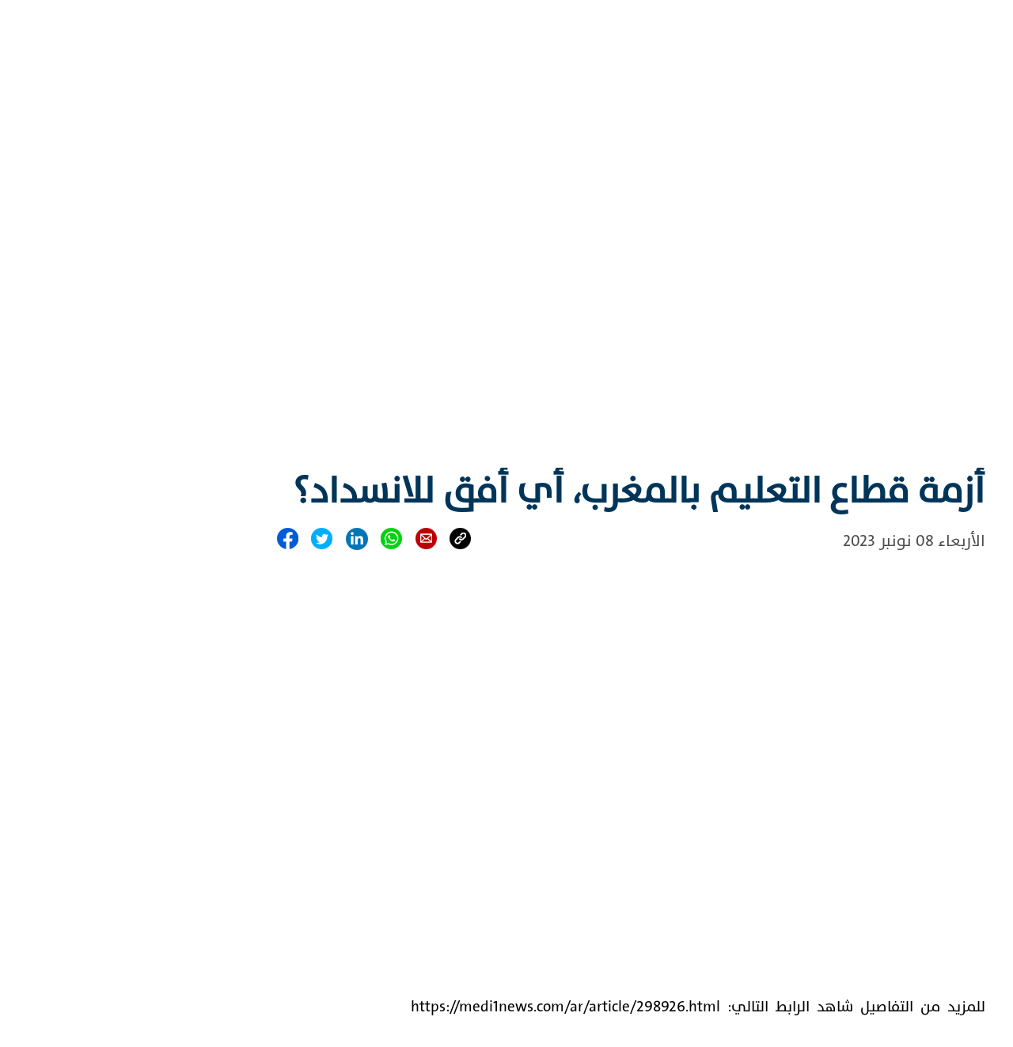

--- FILE ---
content_type: text/html; charset=utf-8
request_url: https://medi1.com/ar/reportage/298926/%D8%A3%D8%B2%D9%85%D8%A9-%D9%82%D8%B7%D8%A7%D8%B9-%D8%A7%D9%84%D8%AA%D8%B9%D9%84%D9%8A%D9%85-%D8%A8%D8%A7%D9%84%D9%85%D8%BA%D8%B1%D8%A8%D8%8C-%D8%A3%D9%8A-%D8%A3%D9%81%D9%82-%D9%84%D9%84%D8%A7%D9%86%D8%B3%D8%AF%D8%A7%D8%AF%D8%9F
body_size: 13403
content:
<!DOCTYPE html><html lang="fr"><head>
  <meta charset="utf-8">
  <title>أزمة قطاع التعليم بالمغرب، أي أفق للانسداد؟</title>
  <base href="/">
  <meta name="viewport" content="width=device-width, initial-scale=1">
  
  <link href="assets/favicon/favicon.png" rel="icon">
  <link href="assets/favicon/apple-touch-icon.png" rel="apple-touch-icon">
    <link rel="icon" type="image/x-icon" href="assets/favicon/favicon.ico">

  <script src="https://cdnjs.cloudflare.com/ajax/libs/popper.js/1.11.0/umd/popper.min.js" integrity="sha384-b/U6ypiBEHpOf/4+1nzFpr53nxSS+GLCkfwBdFNTxtclqqenISfwAzpKaMNFNmj4" crossorigin="anonymous"></script>
  <link href="https://fonts.googleapis.com/css?family=Roboto:300,400,500&amp;display=swap" rel="stylesheet">
  <link href="https://fonts.googleapis.com/icon?family=Material+Icons" rel="stylesheet">
  <script src="https://cdn.jwplayer.com/libraries/3FUxFxBI.js"></script>
<link rel="stylesheet" href="styles.2692752925b29e53f3f8.css"><style ng-transition="serverApp">.main-page[_ngcontent-sc135]{background-color:#fff;overflow-x:hidden}.main-page[_ngcontent-sc135]   .page-content[_ngcontent-sc135]{background-color:#fff;background-repeat:no-repeat;background-size:100vw 550px;height:auto}.live-container[_ngcontent-sc135]{position:fixed;bottom:0;width:100vw;z-index:9;display:flex;align-items:center}.live-container[_ngcontent-sc135]   #player-live[_ngcontent-sc135]{height:55px!important}.live-container[_ngcontent-sc135]   .titles[_ngcontent-sc135]{position:absolute;left:40%;margin-top:-7px}.live-container[_ngcontent-sc135]   .titles[_ngcontent-sc135], .live-container[_ngcontent-sc135]   .titles[_ngcontent-sc135]   .second-btn[_ngcontent-sc135]{display:flex;justify-content:space-between;align-items:center}.live-container[_ngcontent-sc135]   .titles[_ngcontent-sc135]   .second-btn[_ngcontent-sc135]{background-color:#fff;border-radius:20px;height:40px;color:#ed3925;font-size:22px;width:-webkit-max-content;width:max-content;padding-left:10px;padding-right:10px;font-family:Roboto Condensed,TheSansPlain,tahoma}.live-container[_ngcontent-sc135]   .titles[_ngcontent-sc135]   .second-btn[_ngcontent-sc135]   .icon[_ngcontent-sc135]{margin-right:10px}.live-container[_ngcontent-sc135]   .titles[_ngcontent-sc135]   .live-title[_ngcontent-sc135]{color:#fff;font-weight:700;font-size:30px;background-color:#eb3125;padding:15px 25px;border-radius:40px;margin-right:20px;font-family:Roboto Condensed,TheSansPlain,tahoma}.live-container[_ngcontent-sc135]   .presentateur[_ngcontent-sc135]   img[_ngcontent-sc135]{position:absolute;bottom:0;left:300px;width:250px}.live-container[_ngcontent-sc135]   .presentateur2[_ngcontent-sc135]   img[_ngcontent-sc135]{position:absolute;bottom:10px;left:270px;height:90px}.live-container[_ngcontent-sc135]   .stop-btn[_ngcontent-sc135]{position:fixed;right:35px;bottom:45px;font-size:19px;color:#f79220;cursor:pointer;background-color:#003a63;border-radius:50%;width:35px;height:35px;display:flex;justify-content:center;align-items:center;padding-bottom:0;padding-left:1px;z-index:10}.banner_top[_ngcontent-sc135]{margin-bottom:-6px}@media only screen and (max-width:992px){.main-page[_ngcontent-sc135]{padding-top:74px}.live-container[_ngcontent-sc135]{padding:6px 20px 50px 10px}.live-container[_ngcontent-sc135]   .presentateur[_ngcontent-sc135]   img[_ngcontent-sc135]{position:absolute;bottom:0;width:200px!important;right:0!important;left:auto;pointer-events:none}.live-container[_ngcontent-sc135]   .presentateur2[_ngcontent-sc135]   img[_ngcontent-sc135]{position:absolute;bottom:10px;height:80px;right:30px!important;left:auto;pointer-events:none}.live-container[_ngcontent-sc135]   .stop-btn[_ngcontent-sc135]{bottom:80px!important;right:12px}.live-container[_ngcontent-sc135]   .titles[_ngcontent-sc135]{position:absolute;left:10px;display:flex;justify-content:space-between;align-items:center;bottom:2px}.live-container[_ngcontent-sc135]   .titles[_ngcontent-sc135]   .live-title[_ngcontent-sc135]{color:#fff;font-weight:700;font-size:20px;background-color:#eb3125;padding:0 15px 2px;border-radius:25px;margin-left:10px;margin-bottom:15px}.live-container[_ngcontent-sc135]   .titles[_ngcontent-sc135]   .second-btn[_ngcontent-sc135]{display:none!important;background-color:#fff;border-radius:20px;height:40px;color:#ed3925;display:flex;justify-content:space-between;align-items:center;font-size:15px;width:-webkit-max-content;width:max-content;padding-left:10px;padding-right:10px}}</style><style ng-transition="serverApp">.main-container[_ngcontent-sc132]{width:100%;height:50px;align-items:center}.main-container[_ngcontent-sc132]   .sub-container[_ngcontent-sc132]{justify-content:space-between}.main-container[_ngcontent-sc132]   .sub-container[_ngcontent-sc132]   .language-media[_ngcontent-sc132]{display:flex}.main-container[_ngcontent-sc132]   .sub-container[_ngcontent-sc132]   .language-media[_ngcontent-sc132]   .link[_ngcontent-sc132]{cursor:pointer}.main-container[_ngcontent-sc132]   .sub-container[_ngcontent-sc132]   .language-media[_ngcontent-sc132]   .language-ar[_ngcontent-sc132]{font-family:Roboto Condensed,sans-serif!important;padding-bottom:0}.main-container[_ngcontent-sc132]   .sub-container[_ngcontent-sc132]   .language-media[_ngcontent-sc132]   .language-ar[_ngcontent-sc132], .main-container[_ngcontent-sc132]   .sub-container[_ngcontent-sc132]   .language-media[_ngcontent-sc132]   .language-fr[_ngcontent-sc132]{width:auto;height:52px;background-color:hsla(0,0%,100%,.8);display:flex;justify-content:center;align-items:center;font-weight:700;margin-top:2px;padding-left:5px;padding-right:5px;font-size:22px;color:red}.main-container[_ngcontent-sc132]   .sub-container[_ngcontent-sc132]   .language-media[_ngcontent-sc132]   .language-fr[_ngcontent-sc132]{padding-bottom:6px;font-family:TheSansPlain}.main-container[_ngcontent-sc132]   .sub-container[_ngcontent-sc132]   .language-media[_ngcontent-sc132]   .social-media[_ngcontent-sc132]{width:300px;display:flex;justify-content:space-between;align-items:center}.main-container[_ngcontent-sc132]   .sub-container[_ngcontent-sc132]   .language-media[_ngcontent-sc132]   .social-media[_ngcontent-sc132]   img[_ngcontent-sc132]{height:28px;width:28px}.main-container[_ngcontent-sc132]   .sub-container[_ngcontent-sc132]   .top-menu[_ngcontent-sc132]{display:flex;align-items:center;justify-content:space-between;width:60%}.main-container[_ngcontent-sc132]   .sub-container[_ngcontent-sc132]   .top-menu[_ngcontent-sc132]   .top-menu-item[_ngcontent-sc132]{color:hsla(0,0%,100%,.6);font-size:16px}a[_ngcontent-sc132]{color:#fff;text-decoration:none;opacity:.8}.display-fr[_ngcontent-sc132]   .language[_ngcontent-sc132]{font-size:22px;padding-bottom:5px}.display-fr[_ngcontent-sc132]   .top-menu[_ngcontent-sc132]{width:60%!important}.display-fr[_ngcontent-sc132]   .top-menu[_ngcontent-sc132]   .top-menu-item[_ngcontent-sc132]{font-weight:200}.display-fr[_ngcontent-sc132]   .top-menu[_ngcontent-sc132]   .top-menu-item[_ngcontent-sc132]   img[_ngcontent-sc132]{padding-right:5px;position:relative;top:-4px}.display-ar[_ngcontent-sc132]   .top-menu[_ngcontent-sc132]   .top-menu-item[_ngcontent-sc132]{font-weight:400}.display-ar[_ngcontent-sc132]   .top-menu[_ngcontent-sc132]   .top-menu-item[_ngcontent-sc132]   img[_ngcontent-sc132]{padding-left:9px}@media only screen and (max-width:992px){.main-container[_ngcontent-sc132]{display:none!important}.top-menu-item[_ngcontent-sc132]{font-size:14px!important;display:flex;margin-left:15px;margin-right:15px;align-items:center;justify-content:center}.s-medias[_ngcontent-sc132]{background-color:#003963!important}}</style><style ng-transition="serverApp">.main-menu-page[_ngcontent-sc133]{height:125px;justify-content:center;align-items:center;display:flex}.main-menu-page[_ngcontent-sc133]   .menu-container[_ngcontent-sc133]{display:flex;justify-content:space-between;align-items:center}.main-menu-page[_ngcontent-sc133]   .menu-container[_ngcontent-sc133]   .menu-item[_ngcontent-sc133]   a[_ngcontent-sc133]{color:#003a63;font-size:20px}.mobile-menu-container[_ngcontent-sc133]   .menu-item[_ngcontent-sc133]   a[_ngcontent-sc133]{font-size:5.5vw}.mobile-menu-container[_ngcontent-sc133]   img[_ngcontent-sc133]{width:30px;height:30px}.main-menu-container[_ngcontent-sc133]   .dropdown[_ngcontent-sc133]{position:static!important}.main-menu-container[_ngcontent-sc133]   .dropdown-menu[_ngcontent-sc133]{background-color:#003a63;margin-top:0!important;position:absolute;top:78px!important;border:none}.relatif[_ngcontent-sc133]{position:relative}.btn-group.show[_ngcontent-sc133]{background-color:#003a63;border-radius:0!important;background-image:url(menu_icon_open.0cf9397321652645d9bb.png);padding:15px}.btn-group.show[_ngcontent-sc133], .main-menu[_ngcontent-sc133]{background-size:auto;background-repeat:no-repeat;background-position:50%}.main-menu[_ngcontent-sc133]{background-image:url(menu_icon.d58acd4e8ca8b9227b03.png)}.main-menu[_ngcontent-sc133]   .list-title[_ngcontent-sc133]   a[_ngcontent-sc133]{color:#fff!important;font-weight:700}.main-menu[_ngcontent-sc133]   .list-items[_ngcontent-sc133]   a[_ngcontent-sc133]{color:#fff!important;line-height:25px;opacity:.8}.top-menu-item[_ngcontent-sc133]   a[_ngcontent-sc133]{color:hsla(0,0%,100%,.8)!important}.dropdown-toggle[_ngcontent-sc133]:after{display:none}.input-search[_ngcontent-sc133]{border-left:none}.submenu-lg-fr[_ngcontent-sc133]{font-weight:600!important}.display-fr[_ngcontent-sc133]   .btn-group.show[_ngcontent-sc133]{margin-left:-30px!important}.display-fr[_ngcontent-sc133]   .dropdown-menu[_ngcontent-sc133]   .list-items[_ngcontent-sc133]   a[_ngcontent-sc133]{font-size:16px!important;line-height:30px}.display-fr[_ngcontent-sc133]   .dropdown-menu[_ngcontent-sc133]   .top-menu-item[_ngcontent-sc133]   a[_ngcontent-sc133]{font-size:16px!important}.display-fr[_ngcontent-sc133]   .dropdown-menu[_ngcontent-sc133]   .ico-s[_ngcontent-sc133]{margin-left:3px;margin-top:3px}.display-ar[_ngcontent-sc133]   .btn-group.show[_ngcontent-sc133]{margin-right:-30px!important}.display-ar[_ngcontent-sc133]   .dropdown-menu[_ngcontent-sc133]   .list-items[_ngcontent-sc133]   a[_ngcontent-sc133]{font-size:16px!important;line-height:30px}.display-ar[_ngcontent-sc133]   .dropdown-menu[_ngcontent-sc133]   .top-menu-item[_ngcontent-sc133]   a[_ngcontent-sc133]{font-size:16px!important}.display-ar[_ngcontent-sc133]   .dropdown-menu[_ngcontent-sc133]   .ico-s[_ngcontent-sc133]{margin-left:3px;margin-top:3px}.display-ar[_ngcontent-sc133]   .sub-menu[_ngcontent-sc133]   a[_ngcontent-sc133]{font-size:17px!important;position:relative;right:-12px}.display-ar[_ngcontent-sc133]   .show[_ngcontent-sc133]{margin:0;z-index:99}.display-ar[_ngcontent-sc133]   .show[_ngcontent-sc133]   .nav-link[_ngcontent-sc133]{background-color:#fff}.display-ar[_ngcontent-sc133]   .dropdown-desktop[_ngcontent-sc133]:hover{border-top:none;margin:0;will-change:transform;z-index:99}.display-ar[_ngcontent-sc133]   .dropdown-desktop[_ngcontent-sc133]:hover   .nav-link[_ngcontent-sc133]{background-color:#fff;color:#eb3125!important}.display-ar[_ngcontent-sc133]   .dropdown-desktop[_ngcontent-sc133]:hover   .dropdown-menu[_ngcontent-sc133]{display:block;border-top:none;margin:0;transform:translate3d(1px,0,0)}.language-mobile[_ngcontent-sc133]{background-color:#eb3125;color:#fff;font-weight:600;display:flex;height:48px;justify-content:center;align-items:center;font-size:25px;cursor:pointer}.bullet-orange[_ngcontent-sc133], .item-text[_ngcontent-sc133]{color:#fff;font-size:18px;white-space:nowrap}.bullet-orange[_ngcontent-sc133], .bullet-white[_ngcontent-sc133]{font-weight:700;border-radius:25px;height:-webkit-min-content;height:min-content;line-height:1}.bullet-white[_ngcontent-sc133]{color:#003a63;font-size:18px}.display-ar[_ngcontent-sc133]   .language-mobile[_ngcontent-sc133]{margin-right:15px}.display-fr[_ngcontent-sc133]   .language-mobile[_ngcontent-sc133]{margin-left:15px}.language-ar[_ngcontent-sc133], .language-fr[_ngcontent-sc133]{border-radius:25px}.language-fr[_ngcontent-sc133]{padding-bottom:11px}.menu-content[_ngcontent-sc133]{overflow:scroll;width:-webkit-fill-available;display:flex;align-items:center;justify-content:space-between}.menu-content[_ngcontent-sc133]   .nav-item[_ngcontent-sc133]{flex:none}.nav-item[_ngcontent-sc133]:hover{color:#eb3125!important}.dropdown-item[_ngcontent-sc133]{padding:15px}.search-area[_ngcontent-sc133]   .input-group[_ngcontent-sc133]{border-radius:25px;overflow:hidden}.search-area[_ngcontent-sc133]   .input-group[_ngcontent-sc133]   .input-group-text[_ngcontent-sc133]{border:none}.search-area[_ngcontent-sc133]   .input-group[_ngcontent-sc133]   .form-control[_ngcontent-sc133]{border:none;border-radius:0 14px 14px 0}.display-fr[_ngcontent-sc133]   .sub-menu[_ngcontent-sc133]   a[_ngcontent-sc133]{font-size:17px!important;position:relative;left:-12px}.display-fr[_ngcontent-sc133]   .show[_ngcontent-sc133]{margin:0;z-index:99}.display-fr[_ngcontent-sc133]   .show[_ngcontent-sc133]   .nav-link[_ngcontent-sc133]{background-color:#fff}.display-fr[_ngcontent-sc133]   .dropdown-desktop[_ngcontent-sc133]:hover{border-top:none;margin:0;will-change:transform;z-index:99}.display-fr[_ngcontent-sc133]   .dropdown-desktop[_ngcontent-sc133]:hover   .nav-link[_ngcontent-sc133]{background-color:#fff;color:#eb3125!important}.display-fr[_ngcontent-sc133]   .dropdown-desktop[_ngcontent-sc133]:hover   .dropdown-menu[_ngcontent-sc133]{display:block;border-top:none;margin:0;transform:translate3d(-1px,0,0)}.dropdown-menu[_ngcontent-sc133]:hover{display:block}.item-link[_ngcontent-sc133]{border-bottom:1px solid #e0e0e0}.dropdown-item[_ngcontent-sc133]{width:auto;margin-left:20px!important;margin-right:20px!important}.dropdown-menu-right[_ngcontent-sc133], .dropdown-mobile[_ngcontent-sc133]{border-radius:0!important}.dropdown-menu[_ngcontent-sc133]   [_ngcontent-sc133]:hover{background:none}.dropdown-desktop[_ngcontent-sc133]{padding-bottom:20px;position:relative;top:10px}.dropdown-item[_ngcontent-sc133]   [_ngcontent-sc133]:hover{background:none;color:#eb3125!important}.menu-container[_ngcontent-sc133]{display:block}.mobile-menu-container[_ngcontent-sc133]{display:none}@media only screen and (max-width:992px){.bullet-orange[_ngcontent-sc133]{background-color:#00345a!important;color:#f79320!important;border:1px solid #f79320}.menu-container[_ngcontent-sc133]{display:none!important}.main-menu-page[_ngcontent-sc133]{height:0}.mobile-menu-container[_ngcontent-sc133]{display:flex;justify-content:space-between;width:100%}.live-btn[_ngcontent-sc133]{color:#fff;background-color:#003a63;font-size:15px;padding:4px 12px;display:flex;justify-content:center;align-items:center}.display-fr[_ngcontent-sc133]   .language-mobile[_ngcontent-sc133]{width:50px;font-family:"sans-serif";padding-top:1px;font-size:29px}.display-fr[_ngcontent-sc133]   .live-btn[_ngcontent-sc133]{border-radius:25px;font-size:15px;padding:3px 0 2px;text-transform:uppercase;padding-left:12px!important;padding-right:12px!important}.display-fr[_ngcontent-sc133]   .social-media[_ngcontent-sc133]   a[_ngcontent-sc133]{padding-left:10px}.mobile-menu[_ngcontent-sc133]   .mobile-menu-header[_ngcontent-sc133]{width:100%;display:flex;justify-content:space-between;align-items:center;padding:18px 0 8px}.mobile-menu[_ngcontent-sc133]   .nav-item[_ngcontent-sc133]{color:#fff;font-size:30px}.mobile-menu[_ngcontent-sc133]   .menu-open[_ngcontent-sc133]{background-color:#fff;padding-top:9px}.mobile-menu[_ngcontent-sc133]   .social-media[_ngcontent-sc133]{display:flex;justify-content:space-between}.display-ar[_ngcontent-sc133]   .language-mobile[_ngcontent-sc133]{width:58px}.display-ar[_ngcontent-sc133]   .live-btn[_ngcontent-sc133]{border-radius:25px;padding-left:12px!important;padding-right:12px!important}.display-ar[_ngcontent-sc133]   .social-media[_ngcontent-sc133]   a[_ngcontent-sc133]{padding-right:10px}.mobile-logo[_ngcontent-sc133]{width:80vw;justify-content:center;display:flex;align-items:center}.mobile-logo[_ngcontent-sc133]   img[_ngcontent-sc133]{width:auto;max-width:100%;height:100%;max-height:40px;position:relative;top:-3px}.mobile-menu[_ngcontent-sc133]{padding:0;position:fixed;top:0;left:0;box-shadow:0 -6px 17px rgba(0,1,2,.3)}.mobile-menu[_ngcontent-sc133]   .dropdown-menu[_ngcontent-sc133]{background:none;border:none}.mobile-menu-closed[_ngcontent-sc133]{background-size:cover;background-repeat-y:no-repeat;outline:none;box-shadow:none!important;background-color:#fff}.item-link[_ngcontent-sc133]{border-bottom:1px solid hsla(0,0%,100%,.23921568627450981)}}@media only screen and (max-width:400px){.webradio-m[_ngcontent-sc133]{display:none}.display-fr[_ngcontent-sc133]   .live-btn[_ngcontent-sc133]{margin-left:0!important}.display-ar[_ngcontent-sc133]   .live-btn[_ngcontent-sc133]{margin-right:0!important}}@media only screen and (max-width:992px){.display-fr[_ngcontent-sc133]   .language-mobile[_ngcontent-sc133]{width:47px;height:47px!important}.display-ar[_ngcontent-sc133]   .language-mobile[_ngcontent-sc133]{max-width:45px;height:45px!important;font-size:23px}}.live-switch[_ngcontent-sc133]{display:flex;justify-content:space-between;align-items:center;font-weight:700;height:100%}.live-switch[_ngcontent-sc133]   .not-current[_ngcontent-sc133]{background-color:hsla(0,0%,100%,.6);color:#c5d6e4}.live-switch[_ngcontent-sc133]   .current[_ngcontent-sc133]{background-color:#fff;color:red}.live-switch[_ngcontent-sc133]   .btn-container[_ngcontent-sc133]{height:100%;cursor:pointer}.live-switch[_ngcontent-sc133]   .btn-container[_ngcontent-sc133]   .btn-content[_ngcontent-sc133]{height:100%;display:flex;align-items:center;border-radius:20px 20px 0 0;white-space:nowrap;font-size:18px}</style><style ng-transition="serverApp">.backdrop[_ngcontent-sc47] {
        z-index: 1999;
        position: absolute;
        top: 0;
        left: 0;
        right: 0;
        bottom: 0;
        background-color: rgba(0, 0, 0, 0.3);
      }

      
      .spinner-circle[_ngcontent-sc47], .spinner-circle[_ngcontent-sc47]:after {
          border-radius: 50%;
          width: 10em;
          height: 10em;
      }

      .spinner-circle[_ngcontent-sc47] {
          font-size: 6px;
          border-top: 1.1em solid rgba(255, 255, 255, 0.2);
          border-right: 1.1em solid rgba(255, 255, 255, 0.2);
          border-bottom: 1.1em solid rgba(255, 255, 255, 0.2);
          border-left: 1.1em solid #ffffff;
          margin: auto;
          position: absolute;
          top: 0;
          left: 0;
          right: 0;
          bottom: 0;
          margin: auto;
          z-index: 2000;
          -webkit-transform: translateZ(0);
          -ms-transform: translateZ(0);
          transform: translateZ(0);
          -webkit-animation: load8 1.1s infinite linear;
          animation: load8 1.1s infinite linear;
      }
      @-webkit-keyframes load8 {
          0% {
              -webkit-transform: rotate(0deg);
              transform: rotate(0deg);
          }
          100% {
              -webkit-transform: rotate(360deg);
              transform: rotate(360deg);
          }
      }
      @keyframes load8 {
          0% {
              -webkit-transform: rotate(0deg);
              transform: rotate(0deg);
          }
          100% {
              -webkit-transform: rotate(360deg);
              transform: rotate(360deg);
          }
      }

      
      .spinner-circle-swish[_ngcontent-sc47] {
          font-size: 60px;
          overflow: hidden;
          width: 1em;
          height: 1em;
          z-index: 2000;
          border-radius: 50%;
          margin: auto;
          position: absolute;
          top: 0;
          left: 0;
          right: 0;
          bottom: 0;
          margin: auto;
          z-index: 2000;
          -webkit-transform: translateZ(0);
          -ms-transform: translateZ(0);
          transform: translateZ(0);
          -webkit-animation: load6 1.7s infinite ease, round 1.7s infinite ease;
          animation: load6 1.7s infinite ease, round 1.7s infinite ease;
        }
        @-webkit-keyframes load6 {
          0% {
            box-shadow: 0 -0.83em 0 -0.4em, 0 -0.83em 0 -0.42em, 0 -0.83em 0 -0.44em, 0 -0.83em 0 -0.46em, 0 -0.83em 0 -0.477em;
          }
          5%,
          95% {
            box-shadow: 0 -0.83em 0 -0.4em, 0 -0.83em 0 -0.42em, 0 -0.83em 0 -0.44em, 0 -0.83em 0 -0.46em, 0 -0.83em 0 -0.477em;
          }
          10%,
          59% {
            box-shadow: 0 -0.83em 0 -0.4em, -0.087em -0.825em 0 -0.42em, -0.173em -0.812em 0 -0.44em, -0.256em -0.789em 0 -0.46em, -0.297em -0.775em 0 -0.477em;
          }
          20% {
            box-shadow: 0 -0.83em 0 -0.4em, -0.338em -0.758em 0 -0.42em, -0.555em -0.617em 0 -0.44em, -0.671em -0.488em 0 -0.46em, -0.749em -0.34em 0 -0.477em;
          }
          38% {
            box-shadow: 0 -0.83em 0 -0.4em, -0.377em -0.74em 0 -0.42em, -0.645em -0.522em 0 -0.44em, -0.775em -0.297em 0 -0.46em, -0.82em -0.09em 0 -0.477em;
          }
          100% {
            box-shadow: 0 -0.83em 0 -0.4em, 0 -0.83em 0 -0.42em, 0 -0.83em 0 -0.44em, 0 -0.83em 0 -0.46em, 0 -0.83em 0 -0.477em;
          }
        }
        @keyframes load6 {
          0% {
            box-shadow: 0 -0.83em 0 -0.4em, 0 -0.83em 0 -0.42em, 0 -0.83em 0 -0.44em, 0 -0.83em 0 -0.46em, 0 -0.83em 0 -0.477em;
          }
          5%,
          95% {
            box-shadow: 0 -0.83em 0 -0.4em, 0 -0.83em 0 -0.42em, 0 -0.83em 0 -0.44em, 0 -0.83em 0 -0.46em, 0 -0.83em 0 -0.477em;
          }
          10%,
          59% {
            box-shadow: 0 -0.83em 0 -0.4em, -0.087em -0.825em 0 -0.42em, -0.173em -0.812em 0 -0.44em, -0.256em -0.789em 0 -0.46em, -0.297em -0.775em 0 -0.477em;
          }
          20% {
            box-shadow: 0 -0.83em 0 -0.4em, -0.338em -0.758em 0 -0.42em, -0.555em -0.617em 0 -0.44em, -0.671em -0.488em 0 -0.46em, -0.749em -0.34em 0 -0.477em;
          }
          38% {
            box-shadow: 0 -0.83em 0 -0.4em, -0.377em -0.74em 0 -0.42em, -0.645em -0.522em 0 -0.44em, -0.775em -0.297em 0 -0.46em, -0.82em -0.09em 0 -0.477em;
          }
          100% {
            box-shadow: 0 -0.83em 0 -0.4em, 0 -0.83em 0 -0.42em, 0 -0.83em 0 -0.44em, 0 -0.83em 0 -0.46em, 0 -0.83em 0 -0.477em;
          }
        }
        @-webkit-keyframes round {
          0% {
            -webkit-transform: rotate(0deg);
            transform: rotate(0deg);
          }
          100% {
            -webkit-transform: rotate(360deg);
            transform: rotate(360deg);
          }
        }
        @keyframes round {
          0% {
            -webkit-transform: rotate(0deg);
            transform: rotate(0deg);
          }
          100% {
            -webkit-transform: rotate(360deg);
            transform: rotate(360deg);
          }
        }

      
      .sk-cube-grid[_ngcontent-sc47] {
          width: 40px;
          height: 40px;

          position: absolute;
          top: 0;
          left: 0;
          right: 0;
          bottom: 0;
          margin: auto;
          z-index: 2000;
      }

      .sk-cube-grid[_ngcontent-sc47]   .sk-cube[_ngcontent-sc47] {
          width: 33%;
          height: 33%;
          background-color: #333;
          float: left;
          -webkit-animation: sk-cubeGridScaleDelay 1.3s infinite ease-in-out;
          animation: sk-cubeGridScaleDelay 1.3s infinite ease-in-out;
      }

      .sk-cube-grid[_ngcontent-sc47]   .sk-cube1[_ngcontent-sc47] {
          -webkit-animation-delay: 0.2s;
          animation-delay: 0.2s;
      }

      .sk-cube-grid[_ngcontent-sc47]   .sk-cube2[_ngcontent-sc47] {
          -webkit-animation-delay: 0.3s;
          animation-delay: 0.3s;
      }

      .sk-cube-grid[_ngcontent-sc47]   .sk-cube3[_ngcontent-sc47] {
          -webkit-animation-delay: 0.4s;
          animation-delay: 0.4s;
      }

      .sk-cube-grid[_ngcontent-sc47]   .sk-cube4[_ngcontent-sc47] {
          -webkit-animation-delay: 0.1s;
          animation-delay: 0.1s;
      }

      .sk-cube-grid[_ngcontent-sc47]   .sk-cube5[_ngcontent-sc47] {
          -webkit-animation-delay: 0.2s;
          animation-delay: 0.2s;
      }

      .sk-cube-grid[_ngcontent-sc47]   .sk-cube6[_ngcontent-sc47] {
          -webkit-animation-delay: 0.3s;
          animation-delay: 0.3s;
      }

      .sk-cube-grid[_ngcontent-sc47]   .sk-cube7[_ngcontent-sc47] {
          -webkit-animation-delay: 0s;
          animation-delay: 0s;
      }

      .sk-cube-grid[_ngcontent-sc47]   .sk-cube8[_ngcontent-sc47] {
          -webkit-animation-delay: 0.1s;
          animation-delay: 0.1s;
      }

      .sk-cube-grid[_ngcontent-sc47]   .sk-cube9[_ngcontent-sc47] {
          -webkit-animation-delay: 0.2s;
          animation-delay: 0.2s;
      }

      @-webkit-keyframes sk-cubeGridScaleDelay {
          0%, 70%, 100% {
              -webkit-transform: scale3D(1, 1, 1);
              transform: scale3D(1, 1, 1);
          } 35% {
              -webkit-transform: scale3D(0, 0, 1);
              transform: scale3D(0, 0, 1);
          }
      }

      @keyframes sk-cubeGridScaleDelay {
          0%, 70%, 100% {
              -webkit-transform: scale3D(1, 1, 1);
              transform: scale3D(1, 1, 1);
          } 35% {
              -webkit-transform: scale3D(0, 0, 1);
              transform: scale3D(0, 0, 1);
          }
      }

      
      .spinner-double-bounce[_ngcontent-sc47] {
          width: 40px;
          height: 40px;
          position: absolute;
          top: 0;
          left: 0;
          right: 0;
          bottom: 0;
          margin: auto;
          z-index: 2000;
      }

      .double-bounce1[_ngcontent-sc47], .double-bounce2[_ngcontent-sc47] {
          width: 100%;
          height: 100%;
          border-radius: 50%;
          background-color: #333;
          opacity: 0.6;
          position: absolute;
          top: 0;
          left: 0;
          -webkit-animation: sk-bounce 2.0s infinite ease-in-out;
          animation: sk-bounce 2.0s infinite ease-in-out;
      }

      .double-bounce2[_ngcontent-sc47] {
          -webkit-animation-delay: -1.0s;
          animation-delay: -1.0s;
      }

      @-webkit-keyframes sk-bounce {
          0%, 100% { -webkit-transform: scale(0.0) }
          50% { -webkit-transform: scale(1.0) }
      }

      @keyframes sk-bounce {
          0%, 100% {
            transform: scale(0.0);
            -webkit-transform: scale(0.0);
          } 50% {
            transform: scale(1.0);
            -webkit-transform: scale(1.0);
          }
      }

      
      .spinner-pulse[_ngcontent-sc47] {
          width: 40px;
          height: 40px;
          background-color: #333;
          position: absolute;
          top: 0;
          left: 0;
          right: 0;
          bottom: 0;
          margin: auto;
          z-index: 2000;
          border-radius: 100%;
          -webkit-animation: sk-scaleout 1.0s infinite ease-in-out;
          animation: sk-scaleout 1.0s infinite ease-in-out;
      }

      @-webkit-keyframes sk-scaleout {
          0% { -webkit-transform: scale(0) }
          100% {
            -webkit-transform: scale(1.0);
            opacity: 0;
          }
      }

      @keyframes sk-scaleout {
          0% {
            -webkit-transform: scale(0);
            transform: scale(0);
          } 100% {
            -webkit-transform: scale(1.0);
            transform: scale(1.0);
            opacity: 0;
          }
      }

      
      .spinner-three-bounce[_ngcontent-sc47] {
          width: 70px;
          text-align: center;
          position: absolute;
          top: 0;
          left: 0;
          right: 0;
          bottom: 0;
          height: 20px;
          margin: auto;
          z-index: 2000;
      }

      .spinner-three-bounce[_ngcontent-sc47]    > div[_ngcontent-sc47] {
          width: 18px;
          height: 18px;
          background-color: #ffffff;

          border-radius: 100%;
          display: inline-block;
          -webkit-animation: sk-bouncedelay 1.4s infinite ease-in-out both;
          animation: sk-bouncedelay 1.4s infinite ease-in-out both;
      }

      .spinner-three-bounce[_ngcontent-sc47]   .bounce1[_ngcontent-sc47] {
          -webkit-animation-delay: -0.32s;
          animation-delay: -0.32s;
      }

      .spinner-three-bounce[_ngcontent-sc47]   .bounce2[_ngcontent-sc47] {
          -webkit-animation-delay: -0.16s;
          animation-delay: -0.16s;
      }

      @-webkit-keyframes sk-bouncedelay {
          0%, 80%, 100% { -webkit-transform: scale(0) }
          40% { -webkit-transform: scale(1.0) }
      }

      @keyframes sk-bouncedelay {
          0%, 80%, 100% {
              -webkit-transform: scale(0);
              transform: scale(0);
          } 40% {
              -webkit-transform: scale(1.0);
              transform: scale(1.0);
          }
      }

      
      .spinner-sk-rotateplane[_ngcontent-sc47] {
          width: 40px;
          height: 40px;
          background-color: #ffffff;
          text-align: center;
          position: absolute;
          top: 0;
          left: 0;
          right: 0;
          bottom: 0;
          margin: auto;
          z-index: 2000;
          -webkit-animation: sk-rotateplane 1.2s infinite ease-in-out;
          animation: sk-rotateplane 1.2s infinite ease-in-out;
      }

      @-webkit-keyframes sk-rotateplane {
          0% { -webkit-transform: perspective(120px) }
          50% { -webkit-transform: perspective(120px) rotateY(180deg) }
          100% { -webkit-transform: perspective(120px) rotateY(180deg)  rotateX(180deg) }
      }

      @keyframes sk-rotateplane {
          0% {
              transform: perspective(120px) rotateX(0deg) rotateY(0deg);
              -webkit-transform: perspective(120px) rotateX(0deg) rotateY(0deg)
          } 50% {
              transform: perspective(120px) rotateX(-180.1deg) rotateY(0deg);
              -webkit-transform: perspective(120px) rotateX(-180.1deg) rotateY(0deg)
          } 100% {
              transform: perspective(120px) rotateX(-180deg) rotateY(-179.9deg);
              -webkit-transform: perspective(120px) rotateX(-180deg) rotateY(-179.9deg);
          }
      }

      
      .spinner-rectangle-bounce[_ngcontent-sc47] {
          width: 50px;
          height: 40px;
          font-size: 10px;
          text-align: center;
          position: absolute;
          top: 0;
          left: 0;
          right: 0;
          bottom: 0;
          margin: auto;
          z-index: 2000;
      }

      .spinner-rectangle-bounce[_ngcontent-sc47]    > div[_ngcontent-sc47] {
          background-color: #ffffff;
          height: 100%;
          width: 6px;
          display: inline-block;
          -webkit-animation: sk-stretchdelay 1.2s infinite ease-in-out;
          animation: sk-stretchdelay 1.2s infinite ease-in-out;
      }

      .spinner-rectangle-bounce[_ngcontent-sc47]   .rect2[_ngcontent-sc47] {
          -webkit-animation-delay: -1.1s;
          animation-delay: -1.1s;
      }

      .spinner-rectangle-bounce[_ngcontent-sc47]   .rect3[_ngcontent-sc47] {
          -webkit-animation-delay: -1.0s;
          animation-delay: -1.0s;
      }

      .spinner-rectangle-bounce[_ngcontent-sc47]   .rect4[_ngcontent-sc47] {
          -webkit-animation-delay: -0.9s;
          animation-delay: -0.9s;
      }

      .spinner-rectangle-bounce[_ngcontent-sc47]   .rect5[_ngcontent-sc47] {
          -webkit-animation-delay: -0.8s;
          animation-delay: -0.8s;
      }

      @-webkit-keyframes sk-stretchdelay {
          0%, 40%, 100% { -webkit-transform: scaleY(0.4) }
          20% { -webkit-transform: scaleY(1.0) }
      }

      @keyframes sk-stretchdelay {
          0%, 40%, 100% {
              transform: scaleY(0.4);
              -webkit-transform: scaleY(0.4);
          }  20% {
              transform: scaleY(1.0);
              -webkit-transform: scaleY(1.0);
          }
      }

      
      .spinner-wandering-cubes[_ngcontent-sc47] {
          width: 60px;
          height: 58px;
          font-size: 10px;
          text-align: center;
          position: absolute;
          top: 0;
          left: 0;
          right: 0;
          bottom: 0;
          margin: auto;
          z-index: 2000;
      }

      .cube1[_ngcontent-sc47], .cube2[_ngcontent-sc47] {
          background-color: #ffffff;
          width: 15px;
          height: 15px;
          position: absolute;
          top: 0;
          left: 0;
          -webkit-animation: sk-cubemove 1.8s infinite ease-in-out;
          animation: sk-cubemove 1.8s infinite ease-in-out;
      }

      .cube2[_ngcontent-sc47] {
          -webkit-animation-delay: -0.9s;
          animation-delay: -0.9s;
      }

      @-webkit-keyframes sk-cubemove {
          25% { -webkit-transform: translateX(42px) rotate(-90deg) scale(0.5) }
          50% { -webkit-transform: translateX(42px) translateY(42px) rotate(-180deg) }
          75% { -webkit-transform: translateX(0px) translateY(42px) rotate(-270deg) scale(0.5) }
          100% { -webkit-transform: rotate(-360deg) }
      }

      @keyframes sk-cubemove {
          25% {
              transform: translateX(42px) rotate(-90deg) scale(0.5);
              -webkit-transform: translateX(42px) rotate(-90deg) scale(0.5);
          } 50% {
              transform: translateX(42px) translateY(42px) rotate(-179deg);
              -webkit-transform: translateX(42px) translateY(42px) rotate(-179deg);
          } 50.1% {
              transform: translateX(42px) translateY(42px) rotate(-180deg);
              -webkit-transform: translateX(42px) translateY(42px) rotate(-180deg);
          } 75% {
              transform: translateX(0px) translateY(42px) rotate(-270deg) scale(0.5);
              -webkit-transform: translateX(0px) translateY(42px) rotate(-270deg) scale(0.5);
          } 100% {
              transform: rotate(-360deg);
              -webkit-transform: rotate(-360deg);
          }
      }

      
      .sk-circle[_ngcontent-sc47] {
          width: 40px;
          height: 40px;
          position: absolute;
          top: 0;
          left: 0;
          right: 0;
          bottom: 0;
          margin: auto;
          z-index: 2000;
        }
        .sk-circle[_ngcontent-sc47]   .sk-child[_ngcontent-sc47] {
          width: 100%;
          height: 100%;
          position: absolute;
          left: 0;
          top: 0;
        }
        .sk-circle[_ngcontent-sc47]   .sk-child[_ngcontent-sc47]:before {
          content: '';
          display: block;
          margin: 0 auto;
          width: 15%;
          height: 15%;
          background-color: #333;
          border-radius: 100%;
          -webkit-animation: sk-circleBounceDelay 1.2s infinite ease-in-out both;
                  animation: sk-circleBounceDelay 1.2s infinite ease-in-out both;
        }
        .sk-circle[_ngcontent-sc47]   .sk-circle2[_ngcontent-sc47] {
          -webkit-transform: rotate(30deg);
              -ms-transform: rotate(30deg);
                  transform: rotate(30deg); }
        .sk-circle[_ngcontent-sc47]   .sk-circle3[_ngcontent-sc47] {
          -webkit-transform: rotate(60deg);
              -ms-transform: rotate(60deg);
                  transform: rotate(60deg); }
        .sk-circle[_ngcontent-sc47]   .sk-circle4[_ngcontent-sc47] {
          -webkit-transform: rotate(90deg);
              -ms-transform: rotate(90deg);
                  transform: rotate(90deg); }
        .sk-circle[_ngcontent-sc47]   .sk-circle5[_ngcontent-sc47] {
          -webkit-transform: rotate(120deg);
              -ms-transform: rotate(120deg);
                  transform: rotate(120deg); }
        .sk-circle[_ngcontent-sc47]   .sk-circle6[_ngcontent-sc47] {
          -webkit-transform: rotate(150deg);
              -ms-transform: rotate(150deg);
                  transform: rotate(150deg); }
        .sk-circle[_ngcontent-sc47]   .sk-circle7[_ngcontent-sc47] {
          -webkit-transform: rotate(180deg);
              -ms-transform: rotate(180deg);
                  transform: rotate(180deg); }
        .sk-circle[_ngcontent-sc47]   .sk-circle8[_ngcontent-sc47] {
          -webkit-transform: rotate(210deg);
              -ms-transform: rotate(210deg);
                  transform: rotate(210deg); }
        .sk-circle[_ngcontent-sc47]   .sk-circle9[_ngcontent-sc47] {
          -webkit-transform: rotate(240deg);
              -ms-transform: rotate(240deg);
                  transform: rotate(240deg); }
        .sk-circle[_ngcontent-sc47]   .sk-circle10[_ngcontent-sc47] {
          -webkit-transform: rotate(270deg);
              -ms-transform: rotate(270deg);
                  transform: rotate(270deg); }
        .sk-circle[_ngcontent-sc47]   .sk-circle11[_ngcontent-sc47] {
          -webkit-transform: rotate(300deg);
              -ms-transform: rotate(300deg);
                  transform: rotate(300deg); }
        .sk-circle[_ngcontent-sc47]   .sk-circle12[_ngcontent-sc47] {
          -webkit-transform: rotate(330deg);
              -ms-transform: rotate(330deg);
                  transform: rotate(330deg); }
        .sk-circle[_ngcontent-sc47]   .sk-circle2[_ngcontent-sc47]:before {
          -webkit-animation-delay: -1.1s;
                  animation-delay: -1.1s; }
        .sk-circle[_ngcontent-sc47]   .sk-circle3[_ngcontent-sc47]:before {
          -webkit-animation-delay: -1s;
                  animation-delay: -1s; }
        .sk-circle[_ngcontent-sc47]   .sk-circle4[_ngcontent-sc47]:before {
          -webkit-animation-delay: -0.9s;
                  animation-delay: -0.9s; }
        .sk-circle[_ngcontent-sc47]   .sk-circle5[_ngcontent-sc47]:before {
          -webkit-animation-delay: -0.8s;
                  animation-delay: -0.8s; }
        .sk-circle[_ngcontent-sc47]   .sk-circle6[_ngcontent-sc47]:before {
          -webkit-animation-delay: -0.7s;
                  animation-delay: -0.7s; }
        .sk-circle[_ngcontent-sc47]   .sk-circle7[_ngcontent-sc47]:before {
          -webkit-animation-delay: -0.6s;
                  animation-delay: -0.6s; }
        .sk-circle[_ngcontent-sc47]   .sk-circle8[_ngcontent-sc47]:before {
          -webkit-animation-delay: -0.5s;
                  animation-delay: -0.5s; }
        .sk-circle[_ngcontent-sc47]   .sk-circle9[_ngcontent-sc47]:before {
          -webkit-animation-delay: -0.4s;
                  animation-delay: -0.4s; }
        .sk-circle[_ngcontent-sc47]   .sk-circle10[_ngcontent-sc47]:before {
          -webkit-animation-delay: -0.3s;
                  animation-delay: -0.3s; }
        .sk-circle[_ngcontent-sc47]   .sk-circle11[_ngcontent-sc47]:before {
          -webkit-animation-delay: -0.2s;
                  animation-delay: -0.2s; }
        .sk-circle[_ngcontent-sc47]   .sk-circle12[_ngcontent-sc47]:before {
          -webkit-animation-delay: -0.1s;
                  animation-delay: -0.1s; }

        @-webkit-keyframes sk-circleBounceDelay {
          0%, 80%, 100% {
            -webkit-transform: scale(0);
                    transform: scale(0);
          } 40% {
            -webkit-transform: scale(1);
                    transform: scale(1);
          }
        }

        @keyframes sk-circleBounceDelay {
          0%, 80%, 100% {
            -webkit-transform: scale(0);
                    transform: scale(0);
          } 40% {
            -webkit-transform: scale(1);
                    transform: scale(1);
          }
        }

        
        .spinner-chasing-dots[_ngcontent-sc47] {
          width: 40px;
          height: 40px;
          position: absolute;
          top: 0;
          left: 0;
          right: 0;
          bottom: 0;
          margin: auto;
          z-index: 2000;
          text-align: center;
          -webkit-animation: sk-rotate 2.0s infinite linear;
          animation: sk-rotate 2.0s infinite linear;
        }

        .dot1[_ngcontent-sc47], .dot2[_ngcontent-sc47] {
          width: 60%;
          height: 60%;
          display: inline-block;
          position: absolute;
          top: 0;
          background-color: #333;
          border-radius: 100%;
          -webkit-animation: sk-bounce 2.0s infinite ease-in-out;
          animation: sk-bounce 2.0s infinite ease-in-out;
        }

        .dot2[_ngcontent-sc47] {
          top: auto;
          bottom: 0;
          -webkit-animation-delay: -1.0s;
          animation-delay: -1.0s;
        }

        @-webkit-keyframes sk-rotate { 100% { -webkit-transform: rotate(360deg) }}
        @keyframes sk-rotate { 100% { transform: rotate(360deg); -webkit-transform: rotate(360deg) }}

        @-webkit-keyframes sk-bounce {
          0%, 100% { -webkit-transform: scale(0.0) }
          50% { -webkit-transform: scale(1.0) }
        }

        @keyframes sk-bounce {
          0%, 100% {
            transform: scale(0.0);
            -webkit-transform: scale(0.0);
          } 50% {
            transform: scale(1.0);
            -webkit-transform: scale(1.0);
          }
        }

      .full-screen[_ngcontent-sc47] {
          position: fixed;
          position: -ms-page;
      }</style><style ng-transition="serverApp">.footer-container[_ngcontent-sc134]{display:flex;justify-content:center;background-color:#131b41}.footer-container[_ngcontent-sc134]   .list-title[_ngcontent-sc134]{justify-content:flex-end;display:flex}.footer-container[_ngcontent-sc134]   .list-title[_ngcontent-sc134]   a[_ngcontent-sc134]{color:#fff;font-weight:500;font-size:24px}.footer-container[_ngcontent-sc134]   .list-item[_ngcontent-sc134]{justify-content:flex-end;display:flex}.footer-container[_ngcontent-sc134]   .list-item[_ngcontent-sc134]   a[_ngcontent-sc134]{font-size:18px;color:#fff;opacity:.6;line-height:25px}.copy-right[_ngcontent-sc134]{display:flex;align-items:center;color:#fff}.copy-right[_ngcontent-sc134]   span[_ngcontent-sc134]{opacity:.3}.copy-right[_ngcontent-sc134]   img[_ngcontent-sc134]{opacity:.8}@media only screen and (max-width:992px){.footer-container[_ngcontent-sc134]{padding-top:0!important}.copy-right[_ngcontent-sc134]{display:table!important;text-align:center;text-align-last:center;padding-top:12px;padding-bottom:0}.list-title[_ngcontent-sc134]   a[_ngcontent-sc134]{margin-top:25px;font-size:17px!important}}</style><style ng-transition="serverApp">.main-container[_ngcontent-sc129]{width:100vw;display:flex;justify-content:center}.main-container[_ngcontent-sc129]   .title-container[_ngcontent-sc129]{display:flex;justify-content:flex-end}.main-container[_ngcontent-sc129]   .title-container[_ngcontent-sc129]   .bloc-title[_ngcontent-sc129]{font-size:32px;color:#fff;width:-webkit-max-content;width:max-content;flex:none}.main-container[_ngcontent-sc129]   .first-content-ar[_ngcontent-sc129]{color:#fff;font-size:20px;font-weight:500;margin-top:9px;direction:rtl;line-height:1.7}.main-container[_ngcontent-sc129]   .first-content-fr[_ngcontent-sc129]{color:#fff;font-size:20px;text-align:justify;font-weight:400;margin-top:9px;direction:ltr;line-height:1.7;text-align:left}.main-container[_ngcontent-sc129]   .content-em-ar[_ngcontent-sc129]{background:#fff;background:linear-gradient(-90deg,#fff,hsla(0,0%,100%,0))}.main-container[_ngcontent-sc129]   .content-em-ar[_ngcontent-sc129], .main-container[_ngcontent-sc129]   .content-em-fr[_ngcontent-sc129]{filter:progid:DXImageTransform.Microsoft.gradient(startColorstr="#ffffff",endColorstr="#ffffff",GradientType=1)}.main-container[_ngcontent-sc129]   .content-em-fr[_ngcontent-sc129]{background:#fff;background:linear-gradient(90deg,#fff,hsla(0,0%,100%,0))}.main-container[_ngcontent-sc129]   .slide-block[_ngcontent-sc129]{background-repeat:no-repeat;background-size:cover;overflow:hidden}.display-ar[_ngcontent-sc129]   .btn-horaire[_ngcontent-sc129]{float:right}.display-ar[_ngcontent-sc129]   .title[_ngcontent-sc129]{padding-right:1rem;float:right}.display-ar[_ngcontent-sc129]   .bloc-title[_ngcontent-sc129]{direction:rtl;font-weight:700}.display-ar[_ngcontent-sc129]   .btn-group[_ngcontent-sc129]{direction:rtl}.display-ar[_ngcontent-sc129]   .btn-group[_ngcontent-sc129]   .btn-container[_ngcontent-sc129]{border-radius:15px 15px 0 0;margin-left:20px;padding-top:15px}.display-ar[_ngcontent-sc129]   .btn-group[_ngcontent-sc129]   .btn-container[_ngcontent-sc129]   .btn-item[_ngcontent-sc129]{color:red;border:1px solid red;border-radius:9px;font-size:20px;font-weight:600;display:flex;justify-content:center;align-items:center;padding:10px;width:190px;cursor:pointer;margin-bottom:20px}.display-fr[_ngcontent-sc129]   .btn-horaire[_ngcontent-sc129], .display-fr[_ngcontent-sc129]   .title[_ngcontent-sc129]{float:left}.display-fr[_ngcontent-sc129]   .bloc-title[_ngcontent-sc129]{direction:ltr;font-weight:700;font-size:48px}.display-fr[_ngcontent-sc129]   .btn-group[_ngcontent-sc129]{direction:ltr}.display-fr[_ngcontent-sc129]   .btn-group[_ngcontent-sc129]   .btn-container[_ngcontent-sc129]{border-radius:15px 15px 0 0;margin-left:20px;padding-top:15px}.display-fr[_ngcontent-sc129]   .btn-group[_ngcontent-sc129]   .btn-container[_ngcontent-sc129]   .btn-item[_ngcontent-sc129]{color:red;border:1px solid red;border-radius:9px;font-size:20px;font-weight:700;display:flex;justify-content:center;align-items:center;padding:10px;width:190px;cursor:pointer;margin-bottom:20px}.title[_ngcontent-sc129]{color:#eb3125;font-size:25px;font-weight:700;line-height:25px}.resume[_ngcontent-sc129]{color:#000}.player-emission[_ngcontent-sc129]{margin-left:15px;margin-right:15px}.btn-horaire[_ngcontent-sc129]{color:#fff;background-color:#003a63;width:auto;padding:10px 20px;border-radius:25px}@media only screen and (max-width:992px){.player-emission[_ngcontent-sc129]{margin:0!important}.slide-block[_ngcontent-sc129]{height:auto!important}.first-content-ar[_ngcontent-sc129], .first-content-fr[_ngcontent-sc129]{font-size:17px!important}}.sub-title[_ngcontent-sc129]{font-size:20px;color:rgba(0,0,0,.7);text-transform:capitalize;display:flex;flex:none;align-items:baseline;line-height:35px}.display-fr[_ngcontent-sc129]   .main-title[_ngcontent-sc129]{direction:ltr;margin-left:-15px;color:#00355a;font-size:46px;line-height:60px;font-weight:700}.display-fr[_ngcontent-sc129]   .title[_ngcontent-sc129]{color:red;font-size:25px;font-weight:600;line-height:25px;padding-left:1rem}.display-fr[_ngcontent-sc129]   .first-part[_ngcontent-sc129]{direction:ltr}.display-fr[_ngcontent-sc129]   .resume[_ngcontent-sc129]{font-size:19px;line-height:29px;direction:ltr;word-spacing:0;text-align:justify!important}.bloc-r[_ngcontent-sc129]{margin-bottom:-30px!important}.display-ar[_ngcontent-sc129]   .bloc-title[_ngcontent-sc129]{font-size:48px}.display-ar[_ngcontent-sc129]   .main-title[_ngcontent-sc129]{color:#00355a;direction:rtl;margin-right:-15px;font-size:46px;line-height:60px;font-weight:700}.display-ar[_ngcontent-sc129]   .title[_ngcontent-sc129]{color:red;font-size:25px;font-weight:600;line-height:25px}.display-ar[_ngcontent-sc129]   .first-part[_ngcontent-sc129]{direction:rtl}.display-ar[_ngcontent-sc129]   .resume[_ngcontent-sc129]{font-size:19px;line-height:32px;word-spacing:4px;text-align:justify!important}@media only screen and (max-width:992px){.slide-block[_ngcontent-sc129]{height:70px!important}.title-group[_ngcontent-sc129]{font-weight:600;padding:15px 25px!important;z-index:2}.main-title[_ngcontent-sc129]{font-size:7.5vw!important;line-height:10.5vw!important;margin-bottom:-17px}}.header-emission[_ngcontent-sc129]{background-size:cover;background-blend-mode:overlay;width:100vw;background-image:url(bg_em.33335340b6328bcd6e4a.jpg)}</style><style ng-transition="serverApp">[_nghost-sc12] {
      overflow: hidden;
      display: block;
    }
    .drag-scroll-content[_ngcontent-sc12] {
      height: 100%;
      overflow: auto;
      white-space: nowrap;
    }</style><style ng-transition="serverApp"></style><meta property="og:title" content="أزمة قطاع التعليم بالمغرب، أي أفق للانسداد؟"><meta name="description" content="للمزيد من التفاصيل شاهد الرابط التالي: <a target='_blank'   style='direction: ltr;text-align: left;display: table;'  href='https://medi1news.com/ar/article/298926.html'>https://medi1news.com/ar/article/298926.html</a>"><meta property="og:description" content="للمزيد من التفاصيل شاهد الرابط التالي: <a target='_blank'   style='direction: ltr;text-align: left;display: table;'  href='https://medi1news.com/ar/article/298926.html'>https://medi1news.com/ar/article/298926.html</a>"><meta name="twitter:image" content="https://img.medi1news.com/vis_1108202318485552.jpg"><meta name="twitter:title" content="أزمة قطاع التعليم بالمغرب، أي أفق للانسداد؟"><meta name="twitter:url" content="https://www.medi1.com/ar/reportage/298926/%D8%A3%D8%B2%D9%85%D8%A9-%D9%82%D8%B7%D8%A7%D8%B9-%D8%A7%D9%84%D8%AA%D8%B9%D9%84%D9%8A%D9%85-%D8%A8%D8%A7%D9%84%D9%85%D8%BA%D8%B1%D8%A8%D8%8C-%D8%A3%D9%8A-%D8%A3%D9%81%D9%82-%D9%84%D9%84%D8%A7%D9%86%D8%B3%D8%AF%D8%A7%D8%AF%D8%9F"><meta name="twitter:card" content="summary_large_image"><meta name="twitter:site" content="@medi1radio"><meta name="twitter:domain" content="https://www.medi1.com"><meta name="twitter:description" content="للمزيد من التفاصيل شاهد الرابط التالي: <a target='_blank'   style='direction: ltr;text-align: left;display: table;'  href='https://medi1news.com/ar/article/298926.html'>https://medi1news.com/ar/article/298926.html</a>"><meta property="og:image" content="https://img.medi1news.com/vis_1108202318485552.jpg"><meta property="og:type" content="article"><meta property="og:site_name" content="medi1"><meta name="pubdate" content="08/11/2023 02:32:35"><style ng-transition="serverApp">.card-container[_ngcontent-sc48]   img[_ngcontent-sc48]{width:100%;object-fit:cover;height:180px}.card-container[_ngcontent-sc48]   .card-text[_ngcontent-sc48]{color:#000;font-size:19px;line-height:22px}.card-container[_ngcontent-sc48]   .card-text[_ngcontent-sc48]   .card-title-ar[_ngcontent-sc48]{font-weight:700;color:#003a63;direction:rtl;margin-bottom:.9rem;text-align:right;text-align-last:right}.card-container[_ngcontent-sc48]   .card-text[_ngcontent-sc48]   .card-title-fr[_ngcontent-sc48]{color:#003a63;font-weight:700;direction:ltr;margin-bottom:.8rem;line-height:1.3;text-align:left;text-align-last:left}.card-container[_ngcontent-sc48]   .card-text[_ngcontent-sc48]   .card-subtitle[_ngcontent-sc48]{font-weight:500;font-size:15px;color:#ed3525;text-transform:capitalize}.card-style1[_ngcontent-sc48]   .card-title-ar[_ngcontent-sc48], .card-style1[_ngcontent-sc48]   .card-title-fr[_ngcontent-sc48]{color:#003a63}.card-style1[_ngcontent-sc48]   .card-subtitle[_ngcontent-sc48]{color:#eb3125}.card-style2[_ngcontent-sc48]   .card-title-ar[_ngcontent-sc48], .card-style2[_ngcontent-sc48]   .card-title-fr[_ngcontent-sc48]{color:#464646!important}.card-style2[_ngcontent-sc48]   .card-subtitle[_ngcontent-sc48]{color:#f6a13f!important}@media only screen and (max-width:992px){.card-container[_ngcontent-sc48]   img[_ngcontent-sc48]{width:100%;object-fit:cover;height:auto}}</style></head>

<body class="mat-typography">
  <app-root _nghost-sc135="" ng-version="10.1.6"><div _ngcontent-sc135="" class="main-page" style="padding-bottom:0px;direction:ltr;"><!----><!----><div _ngcontent-sc135="" style="width:100vw;display:flex;justify-content:center;background-color:#0b1521;"><ads-iframe _ngcontent-sc135="" class="banner_top" _nghost-sc46=""><iframe _ngcontent-sc46="" width="970" height="250" frameborder="0" webkitallowfullscreen="" mozallowfullscreen="" allowfullscreen="" style="height: 250px;" src="https://idara.medi1tv.ma/rss/medi1radio/banner_970_250.aspx?lg=ar"></iframe><!----><!----><!----><!----><!----><!----><!----><!----></ads-iframe></div><!----><!----><!----><!----><top-bar _ngcontent-sc135="" _nghost-sc132=""><div _ngcontent-sc132="" class="d-flex justify-content-center main-container display-ar" style="background-color:#ec3125;"><div _ngcontent-sc132="" class="sub-container page-width d-flex pb-0" style="padding: 0px 30px;"><div _ngcontent-sc132="" class="language-media"><div _ngcontent-sc132="" class="social-media" style="width:300px;"><span _ngcontent-sc132="" class="language-ar link">Français</span><!----><a _ngcontent-sc132="" href="https://www.youtube.com/Medi1radio" target="_blank" class="ico-h"><img _ngcontent-sc132="" src="assets/imgs/youtube_medi1tv.png"></a><a _ngcontent-sc132="" href="https://www.instagram.com/Medi1radio" target="_blank" class="ico-h"><img _ngcontent-sc132="" src="assets/imgs/insta_medi1tv.png"></a><a _ngcontent-sc132="" href="https://www.twitter.com/Medi1radio" target="_blank" class="ico-h"><img _ngcontent-sc132="" src="assets/imgs/twitter_medi1tv_new.png"></a><a _ngcontent-sc132="" href="https://www.facebook.com/Medi1radio" target="_blank" class="ico-h"><img _ngcontent-sc132="" src="assets/imgs/fb_medi1tv.png"></a><a _ngcontent-sc132="" href="https://www.linkedin.com/company/Medi1radio/" target="_blank" class="ico-h"><img _ngcontent-sc132="" src="assets/imgs/linkedid_medi1tv.png"></a></div></div><div _ngcontent-sc132="" class="top-menu"><div _ngcontent-sc132="" class="top-menu-item"><a _ngcontent-sc132="" target="_blank" href="http://www.ashamil.ma">الشامل</a><img _ngcontent-sc132="" src="assets/imgs/tv_logo.png"></div><div _ngcontent-sc132="" class="top-menu-item"><a _ngcontent-sc132="" target="_blank" href="http://www.ereportv.com">فيديوهاتكم</a><img _ngcontent-sc132="" src="assets/imgs/eroport_tv.png"></div><div _ngcontent-sc132="" class="top-menu-item"><a _ngcontent-sc132="" target="_blank" href="https://www.medi1podcast.com/ar/">مدي1بودكاست</a><img _ngcontent-sc132="" src="assets/imgs/medi1_podcast.png"></div><div _ngcontent-sc132="" class="top-menu-item"><a _ngcontent-sc132="" target="_blank" href="https://www.medi1news.com/">مدي1نيوز</a><img _ngcontent-sc132="" src="assets/imgs/medi1_news.png"></div><div _ngcontent-sc132="" class="top-menu-item"><a _ngcontent-sc132="" target="_blank" href="https://www.medi1tv.com/ar">مدي1تيفي</a><img _ngcontent-sc132="" src="assets/imgs/medi1tv.png"></div><!----></div></div></div><!----></top-bar><div _ngcontent-sc135="" class="page-content"><medi1-menu _ngcontent-sc135="" _nghost-sc133=""><div _ngcontent-sc133="" class="main-menu-page container-lg display-ar"><div _ngcontent-sc133="" class="menu-container page-width" style="padding: 0px 25px;"><div _ngcontent-sc133="" class="menu-item main-menu-container relatif"><div _ngcontent-sc133="" class="btn-group main-menu dropdown"><button _ngcontent-sc133="" data-toggle="dropdown" data-display="static" aria-haspopup="true" aria-expanded="false" class="dropdown-toggle" style="background: none; border: none; height: 50px; width: 50px;"></button><div _ngcontent-sc133="" class="dropdown-menu dropdown-menu-right pb-0 dropdown-menu-lg-left" style="width: 1230px;"><div _ngcontent-sc133="" class="row" style="flex-direction: row-reverse; padding: 14px;"><div _ngcontent-sc133="" class="col"><div _ngcontent-sc133="" class="list-title"><a _ngcontent-sc133="" href="/ar/emissions"> البرامج </a><!----><!----><!----></div><div _ngcontent-sc133="" class="list-items mt-3"><div _ngcontent-sc133="" class="list-item"><a _ngcontent-sc133="" href="/ar/emissions"> جميع البرامج </a></div><div _ngcontent-sc133="" class="list-item"><a _ngcontent-sc133="" href="/ar/grille"> شبكة البرامج </a></div><div _ngcontent-sc133="" class="list-item"><a _ngcontent-sc133="" href="/ar/replay"> آخر الحلقات </a></div><!----></div><!----></div><div _ngcontent-sc133="" class="col"><div _ngcontent-sc133="" class="list-title"><a _ngcontent-sc133="" href="/ar/jt"> النشرات </a><!----><!----><!----></div><div _ngcontent-sc133="" class="list-items mt-3"><div _ngcontent-sc133="" class="list-item"><a _ngcontent-sc133="" href="/ar/jt"> النشرات الإخبارية </a></div><div _ngcontent-sc133="" class="list-item"><a _ngcontent-sc133="" href="/ar/reportages"> التقارير الإذاعية </a></div><!----></div><!----></div><div _ngcontent-sc133="" class="col"><div _ngcontent-sc133="" class="list-title"><a _ngcontent-sc133="" href="/ar/live"> المباشر </a><!----><!----><!----></div><div _ngcontent-sc133="" class="list-items mt-3"><div _ngcontent-sc133="" class="list-item"><a _ngcontent-sc133="" href="/ar/live-medi1-maghreb"> ميدي1 </a></div><div _ngcontent-sc133="" class="list-item"><a _ngcontent-sc133="" href="/ar/live-medi1-afrique"> ميدي1 إفريقيا </a></div><div _ngcontent-sc133="" class="list-item"><a _ngcontent-sc133="" href="/ar/webradios"> ويب راديو </a></div><!----></div><!----></div><div _ngcontent-sc133="" class="col"><div _ngcontent-sc133="" class="list-title"><!----><a _ngcontent-sc133="" target="_blank" href="/ar/https://www.medi1podcast.com/ar/"> بودكاست </a><!----><!----></div><!----></div><div _ngcontent-sc133="" class="col"><div _ngcontent-sc133="" class="list-title"><a _ngcontent-sc133="" href="/ar/frequences"> الترددات </a><!----><!----><!----></div><div _ngcontent-sc133="" class="list-items mt-3"><div _ngcontent-sc133="" class="list-item"><a _ngcontent-sc133="" href="/ar/frequences"> ميدي1 </a></div><div _ngcontent-sc133="" class="list-item"><a _ngcontent-sc133="" href="/fr/frequences"> ميدي1 إفريقيا </a></div><!----></div><!----></div><div _ngcontent-sc133="" class="col"><div _ngcontent-sc133="" class="list-title"><a _ngcontent-sc133="" href="/ar/radio"> حول الإذاعة </a><!----><!----><!----></div><div _ngcontent-sc133="" class="list-items mt-3"><div _ngcontent-sc133="" class="list-item"><a _ngcontent-sc133="" href="/ar/mentions-legales"> إشارات قانونية </a></div><div _ngcontent-sc133="" class="list-item"><a _ngcontent-sc133="" href="/ar/regie"> للإعلان </a></div><div _ngcontent-sc133="" class="list-item"><a _ngcontent-sc133="" href="/ar/contact"> اتصل بنا </a></div><!----></div><!----></div><!----><div _ngcontent-sc133="" class="col-md-3"><div _ngcontent-sc133="" class="list-title d-flex" style="justify-content: space-between;"><a _ngcontent-sc133="" class="submenu-lg-ar" href="/fr"> Français </a></div><div _ngcontent-sc133="" class="mt-3 search-area"><div _ngcontent-sc133="" class="input-group mb-3 input-group-lg" style="direction:ltr;"><div _ngcontent-sc133="" class="input-group-prepend"><span _ngcontent-sc133="" class="input-group-text py-0 px-2" style="background: white;"><img _ngcontent-sc133="" src="assets/imgs/search_icon.png" class="ico-s"></span></div><input _ngcontent-sc133="" type="text" class="form-control input-search ng-untouched ng-pristine ng-valid" style="background: white;" value=""></div></div><div _ngcontent-sc133="" class="social-media mt-4" style="display: flex; justify-content: space-between;"><a _ngcontent-sc133="" href="https://www.facebook.com/Medi1radio" target="_blank"><img _ngcontent-sc133="" src="assets/imgs/fb_white.png"></a><a _ngcontent-sc133="" href="https://twitter.com/Medi1radio" target="_blank"><img _ngcontent-sc133="" src="assets/imgs/twitter_white_new.png"></a><a _ngcontent-sc133="" href="https://www.youtube.com/Medi1radio" target="_blank"><img _ngcontent-sc133="" src="assets/imgs/youtube_white.png"></a><a _ngcontent-sc133="" href="https://www.instagram.com/Medi1radio/" target="_blank"><img _ngcontent-sc133="" src="assets/imgs/insta_white.png"></a></div></div></div><div _ngcontent-sc133="" class="row mt-3 mb-4 d-flex justify-content-center" style="background-color: #09102e;"><div _ngcontent-sc133="" class="page-width pb-0 d-flex justify-content-flex-start" style="justify-content: flex-end;"><div _ngcontent-sc133="" class="top-menu-item py-2 px-4"><a _ngcontent-sc133="" target="_blank" href="http://www.ashamil.ma">الشامل</a><img _ngcontent-sc133="" class="ml-2" src="assets/imgs/tv_logo.png"></div><div _ngcontent-sc133="" class="top-menu-item py-2 px-4"><a _ngcontent-sc133="" target="_blank" href="http://www.ereportv.com">فيديوهاتكم</a><img _ngcontent-sc133="" class="ml-2" src="assets/imgs/eroport_tv.png"></div><div _ngcontent-sc133="" class="top-menu-item py-2 px-4"><a _ngcontent-sc133="" target="_blank" href="https://www.medi1podcast.com/ar/">مدي1بودكاست</a><img _ngcontent-sc133="" class="ml-2" src="assets/imgs/medi1_podcast.png"></div><div _ngcontent-sc133="" class="top-menu-item py-2 px-4"><a _ngcontent-sc133="" target="_blank" href="https://www.medi1news.com/">مدي1نيوز</a><img _ngcontent-sc133="" class="ml-2" src="assets/imgs/medi1_news.png"></div><div _ngcontent-sc133="" class="top-menu-item py-2 px-4"><a _ngcontent-sc133="" target="_blank" href="https://www.medi1tv.com/ar">مدي1تيفي</a><img _ngcontent-sc133="" class="ml-2" src="assets/imgs/medi1tv.png"></div><!----></div></div></div></div></div><div _ngcontent-sc133="" class="menu-item" style="font-weight:;"><a _ngcontent-sc133="" class="nav-item border-shape" href="/ar/frequences"> الترددات </a><!----><!----><!----><!----><!----><!----></div><div _ngcontent-sc133="" class="menu-item" style="font-weight:;"><!----><a _ngcontent-sc133="" target="_blank" class="nav-item border-shape" href="https://www.medi1podcast.com/ar"> بودكاست </a><!----><!----><!----><!----><!----></div><div _ngcontent-sc133="" class="menu-item" style="font-weight:;"><a _ngcontent-sc133="" class="nav-item border-shape" href="/ar/webradios"> ويب راديو </a><!----><!----><!----><!----><!----><!----></div><div _ngcontent-sc133="" class="menu-item" style="font-weight:;"><!----><div _ngcontent-sc133="" class="dropdown dropdown-desktop"><a _ngcontent-sc133="" href="/ar/live" data-toggle="dropdown" aria-haspopup="true" aria-expanded="false" class="nav-link border-shape dropdown-toggle" id="live"> المباشر </a><div _ngcontent-sc133="" class="dropdown-menu p-0 dropdown-menu-right" id="live_menu" aria-labelledby="live"><li _ngcontent-sc133="" class="sub-menu dropdown-item item-link"><a _ngcontent-sc133="" style="color: black;" href="/ar/live-medi1-maghreb"> ميدي1 </a></li><li _ngcontent-sc133="" class="sub-menu dropdown-item item-radius"><a _ngcontent-sc133="" style="color: black;" href="/ar/live-medi1-afrique"> ميدي1 إفريقيا </a></li><!----></div></div><!----><!----></div><div _ngcontent-sc133="" class="menu-item" style="font-weight:600;"><!----><div _ngcontent-sc133="" class="dropdown dropdown-desktop"><a _ngcontent-sc133="" href="/ar/jt" data-toggle="dropdown" aria-haspopup="true" aria-expanded="false" class="nav-link border-shape dropdown-toggle" id="jt"> النشرات </a><div _ngcontent-sc133="" class="dropdown-menu p-0 dropdown-menu-right" id="jt_menu" aria-labelledby="jt"><li _ngcontent-sc133="" class="sub-menu dropdown-item item-link"><a _ngcontent-sc133="" style="color: black;" href="/ar/jt"> النشرات الإخبارية </a></li><li _ngcontent-sc133="" class="sub-menu dropdown-item item-radius"><a _ngcontent-sc133="" style="color: black;" href="/ar/reportages"> التقارير الإذاعية </a></li><!----></div></div><!----><!----></div><div _ngcontent-sc133="" class="menu-item" style="font-weight:;"><!----><div _ngcontent-sc133="" class="dropdown dropdown-desktop"><a _ngcontent-sc133="" href="/ar/emissions" data-toggle="dropdown" aria-haspopup="true" aria-expanded="false" class="nav-link border-shape dropdown-toggle" id="emissions"> البرامج </a><div _ngcontent-sc133="" class="dropdown-menu p-0 dropdown-menu-right" id="emissions_menu" aria-labelledby="emissions"><li _ngcontent-sc133="" class="sub-menu dropdown-item item-link"><a _ngcontent-sc133="" style="color: black;" href="/ar/grille"> شبكة البرامج </a></li><li _ngcontent-sc133="" class="sub-menu dropdown-item item-link"><a _ngcontent-sc133="" style="color: black;" href="/ar/emissions"> برامج الإذاعة </a></li><li _ngcontent-sc133="" class="sub-menu dropdown-item item-radius"><a _ngcontent-sc133="" style="color: black;" href="/ar/replay"> الحلقات الكاملة </a></li><!----></div></div><!----><!----></div><div _ngcontent-sc133="" class="menu-item" style="font-weight:;"><a _ngcontent-sc133="" class="nav-item border-shape" href="/ar/home"> الرئيسية </a><!----><!----><!----><!----><!----><!----></div><!----><div _ngcontent-sc133="" class="menu-item"><a _ngcontent-sc133="" href="/ar/home"><img _ngcontent-sc133="" src="assets/imgs/medi1_logo_new.png?n" width=""></a></div></div><div _ngcontent-sc133="" class="mobile-menu-container"><!----><nav _ngcontent-sc133="" class="navbar mobile-menu navbar-expand-lg mobile-menu-closed arabic-display" style="z-index: 9999999; width: 100%;"><div _ngcontent-sc133="" class="mobile-menu-header py-3"><div _ngcontent-sc133="" class="dropdown" style="padding-left: 0;"><button _ngcontent-sc133="" type="button" data-toggle="collapse" data-target="#navbarTogglerDemo03" aria-controls="navbarTogglerDemo03" aria-expanded="false" aria-label="Toggle navigation" class="navbar-toggler p-0 border-shape"><img _ngcontent-sc133="" height="30" class="ml-4" src="assets/imgs/menu_icon.png"></button></div><a _ngcontent-sc133="" class="mobile-logo" href="/ar/home"><img _ngcontent-sc133="" src="assets/imgs/medi1_logo_new.png?n"></a><div _ngcontent-sc133="" class="d-flex mr-4"><a _ngcontent-sc133="" class="live-btn px-2 mr-3" href="/ar/live"> المباشر </a><a _ngcontent-sc133="" class="webradio-m" href="/ar/webradios"><img _ngcontent-sc133="" width="30" height="30" src="assets/imgs/mobile_music.png"></a></div></div><div _ngcontent-sc133="" id="navbarTogglerDemo03" class="collapse navbar-collapse"><ul _ngcontent-sc133="" class="navbar-nav mt-lg-0 justify-content-right px-4" style="background-color:#003a63;width:90%;margin-top:0px !important;height:max-content;max-height:90vh;padding-bottom:10px;overflow-y:auto;overflow-x:hidden;border-bottom-left-radius:30px;border-bottom-right-radius:30px;direction:rtl;"><div _ngcontent-sc133="" style="display: flex; justify-content: flex-end;"><div _ngcontent-sc133="" class="mt-3 search-area"><div _ngcontent-sc133="" class="input-group mb-3 input-group-lg" style="border:none;direction:ltr;"><div _ngcontent-sc133="" class="input-group-prepend" style="background-color: white;"><span _ngcontent-sc133="" class="input-group-text py-0 px-2" style="background: none;"><img _ngcontent-sc133="" src="assets/imgs/search_icon.png"></span></div><input _ngcontent-sc133="" type="text" class="form-control input-search ng-untouched ng-pristine ng-valid" value=""></div></div><span _ngcontent-sc133="" class="language-ar language-mobile mt-3 px-2">FR</span></div><div _ngcontent-sc133="" class="row"><div _ngcontent-sc133="" class="items-list w-100" style="direction:ltr;"><div _ngcontent-sc133="" class="menu-item py-2" style="font-weight:;"><a _ngcontent-sc133="" class="nav-item" href="/ar/home"> الرئيسية </a><!----><!----><!----><!----><!----><!----></div><div _ngcontent-sc133="" class="menu-item py-2" style="font-weight:;"><!----><div _ngcontent-sc133="" class="dropdown dropdown-mobile"><a _ngcontent-sc133="" href="#" data-toggle="dropdown" aria-haspopup="true" aria-expanded="false" class="nav-item dropdown-toggle" id="emissions"> البرامج </a><div _ngcontent-sc133="" class="dropdown-menu p-0 dropdown-menu-right" id="emissions_menu" aria-labelledby="emissions"><li _ngcontent-sc133="" class="sub-menu dropdown-item item-link"><a _ngcontent-sc133="" style="color: white;" href="/ar/grille"> شبكة البرامج </a></li><li _ngcontent-sc133="" class="sub-menu dropdown-item item-link"><a _ngcontent-sc133="" style="color: white;" href="/ar/emissions"> برامج الإذاعة </a></li><li _ngcontent-sc133="" class="sub-menu dropdown-item"><a _ngcontent-sc133="" style="color: white;" href="/ar/replay"> الحلقات الكاملة </a></li><!----></div></div><!----><!----></div><div _ngcontent-sc133="" class="menu-item py-2" style="font-weight:600;"><!----><div _ngcontent-sc133="" class="dropdown dropdown-mobile"><a _ngcontent-sc133="" href="#" data-toggle="dropdown" aria-haspopup="true" aria-expanded="false" class="nav-item dropdown-toggle" id="jt"> النشرات </a><div _ngcontent-sc133="" class="dropdown-menu p-0 dropdown-menu-right" id="jt_menu" aria-labelledby="jt"><li _ngcontent-sc133="" class="sub-menu dropdown-item item-link"><a _ngcontent-sc133="" style="color: white;" href="/ar/jt"> النشرات الإخبارية </a></li><li _ngcontent-sc133="" class="sub-menu dropdown-item"><a _ngcontent-sc133="" style="color: white;" href="/ar/reportages"> التقارير الإذاعية </a></li><!----></div></div><!----><!----></div><div _ngcontent-sc133="" class="menu-item py-2" style="font-weight:;"><!----><div _ngcontent-sc133="" class="dropdown dropdown-mobile"><a _ngcontent-sc133="" href="#" data-toggle="dropdown" aria-haspopup="true" aria-expanded="false" class="nav-item dropdown-toggle" id="live"> المباشر </a><div _ngcontent-sc133="" class="dropdown-menu p-0 dropdown-menu-right" id="live_menu" aria-labelledby="live"><li _ngcontent-sc133="" class="sub-menu dropdown-item item-link"><a _ngcontent-sc133="" style="color: white;" href="/ar/live-medi1-maghreb"> ميدي1 </a></li><li _ngcontent-sc133="" class="sub-menu dropdown-item"><a _ngcontent-sc133="" style="color: white;" href="/ar/live-medi1-afrique"> ميدي1 إفريقيا </a></li><!----></div></div><!----><!----></div><div _ngcontent-sc133="" class="menu-item py-2" style="font-weight:;"><a _ngcontent-sc133="" class="nav-item" href="/ar/webradios"> ويب راديو </a><!----><!----><!----><!----><!----><!----></div><div _ngcontent-sc133="" class="menu-item py-2" style="font-weight:;"><!----><a _ngcontent-sc133="" target="_blank" class="nav-item" href="https://www.medi1podcast.com/ar"> بودكاست </a><!----><!----><!----><!----><!----></div><!----><div _ngcontent-sc133="" class="menu-item py-2"><a _ngcontent-sc133="" href="https://apps.apple.com/fr/app/medi1-radio/id704023364" target="_blank" class="nav-item"><div _ngcontent-sc133="" style="display: flex; justify-content: flex-end; align-items: center;"><div _ngcontent-sc133="" style="color:#c7c3c3;direction:rtl;"> تطبيق iOS</div><img _ngcontent-sc133="" src="assets/imgs/apple_icon.png" class="ml-2"></div></a></div><div _ngcontent-sc133="" class="menu-item py-2"><a _ngcontent-sc133="" href="https://play.google.com/store/apps/details?id=com.binarypixels.medi1radio&amp;hl=fr&amp;gl=US" target="_blank" class="nav-item"><div _ngcontent-sc133="" style="display: flex; justify-content: flex-end; align-items: center;"><div _ngcontent-sc133="" style="color:#85b800;direction:rtl;"> تطبيق أندرويد </div><img _ngcontent-sc133="" src="assets/imgs/android_icon.png" class="ml-2"></div></a></div><div _ngcontent-sc133="" class="social-media my-3 ml-5"><a _ngcontent-sc133="" href="https://www.facebook.com/Medi1TV" target="_blank"><img _ngcontent-sc133="" src="assets/imgs/fb.png"></a><a _ngcontent-sc133="" href="https://twitter.com/medi1tv" target="_blank"><img _ngcontent-sc133="" src="assets/imgs/twitter_new.png"></a><a _ngcontent-sc133="" href="https://www.youtube.com/medi1tv" target="_blank"><img _ngcontent-sc133="" src="assets/imgs/youtube.png"></a><a _ngcontent-sc133="" href="https://www.instagram.com/medi1tv/" target="_blank"><img _ngcontent-sc133="" src="assets/imgs/insta.png"></a></div></div></div></ul><div _ngcontent-sc133="" style="width:10%;height:100vh;position:absolute;right:0px;top:91px;left:;"></div></div></nav></div></div><div _ngcontent-sc133="" class="d-flex justify-content-center display-ar" style="height: 60px; width: 100%; background-color: #131b41;"><div _ngcontent-sc133="" class="page-width pb-0" style="display:flex;justify-content:space-between;align-items:center;direction:rtl;"><div _ngcontent-sc133="" class="d-flex promo-bloc" style="padding: 0px 25px; align-items: center; overflow-x: auto;"><a _ngcontent-sc133="" href="/ar/emission/776/%D9%88%D9%85%D8%B6%D8%A7%D8%AA"><div _ngcontent-sc133="" class="bullet-orange py-2 px-3 ml-3" style="background-color: orange;"> اخترنا لكم </div></a><a _ngcontent-sc133="" href="/ar/emission/776/%D9%88%D9%85%D8%B6%D8%A7%D8%AA"><div _ngcontent-sc133="" class="item-text ml-4"> ومضات </div></a><!----><!----><!----><!----><!----><!----><!----><a _ngcontent-sc133="" target="_blank" href="https://www.medi1news.com/ar/tag/المغرب-ينظم-المونديال"><div _ngcontent-sc133="" class="bullet-white py-2 px-3 ml-3" style="background-color: white;"> خاص </div></a><a _ngcontent-sc133="" target="_blank" href="https://www.medi1news.com/ar/tag/المغرب-ينظم-المونديال"><div _ngcontent-sc133="" class="item-text ml-3"> المغرب ينظم المونديال </div></a><!----><!----><!----><!----></div><!----></div></div><div _ngcontent-sc133="" id="live-container"></div></medi1-menu><div _ngcontent-sc135="" class="d-flex justify-content-center" style="visibility:hidden;"><router-outlet _ngcontent-sc135=""></router-outlet><app-reportage _nghost-sc129=""><div _ngcontent-sc129="" class="main-container container-lg"><div _ngcontent-sc129="" class="main-home-page bloc-r page-width pb-0 mt-4 display-ar"><div _ngcontent-sc129="" class="col-md-12"><div _ngcontent-sc129="" class="slide-block border-shape mb-4"><div _ngcontent-sc129="" class="second-part"></div><drag-scroll _ngcontent-sc129="" class="first-part" _nghost-sc12="" style="pointer-events:auto;"><div _ngcontent-sc12="" class="drag-scroll-wrapper drag-scroll-container" style="width:100%;height:undefinedpx;overflow:hidden;"><div _ngcontent-sc12="" class="drag-scroll-content" style="width:calc(100% + 20px);height:calc(100% + 20px);overflow-x:hidden;overflow-y:auto;display:;white-space:noWrap;" drag-scroll="true"><div _ngcontent-sc129="" class="first-shadow"></div><!----><!----><!----><!----></div></div></drag-scroll><div _ngcontent-sc129="" class="title-group"><a _ngcontent-sc129="" href="/ar/reportages"> التقارير الإذاعية </a></div><!----></div></div></div></div><div _ngcontent-sc129="" class="main-container row"><div _ngcontent-sc129="" class="main-home-page page-width container-lg display-ar"><div _ngcontent-sc129="" class="row"><div _ngcontent-sc129="" class="col-md-3 mt-4"><ads-iframe _ngcontent-sc129="" _nghost-sc46=""><!----><iframe _ngcontent-sc46="" width="300" height="600" frameborder="0" webkitallowfullscreen="" mozallowfullscreen="" allowfullscreen="" style="height: 600px;" src="https://idara.medi1tv.ma/rss/medi1radio/banner_300_600.aspx?lg=ar"></iframe><!----><!----><!----><!----><!----><!----><!----></ads-iframe></div><div _ngcontent-sc129="" class="main-home-page page-width mt-4 col-md-9"><div _ngcontent-sc129="" class="row"><div _ngcontent-sc129="" id="episode-title" class="main-title px-3" style="width:100%;"> أزمة قطاع التعليم بالمغرب، أي أفق للانسداد؟ </div></div><div _ngcontent-sc129="" class="row mt-3"><div _ngcontent-sc129="" class="col-md-4 mb-4"><div _ngcontent-sc129="" class="social-images"><a _ngcontent-sc129=""><img _ngcontent-sc129="" src="assets/imgs/fb-share.png"></a><a _ngcontent-sc129=""><img _ngcontent-sc129="" src="assets/imgs/twitter-share.png"></a><a _ngcontent-sc129=""><img _ngcontent-sc129="" src="assets/imgs/linkedin-share.png"></a><a _ngcontent-sc129=""><img _ngcontent-sc129="" src="assets/imgs/whatsapp-share.png"></a><a _ngcontent-sc129=""><img _ngcontent-sc129="" src="assets/imgs/mail-share.png"></a><a _ngcontent-sc129=""><img _ngcontent-sc129="" src="assets/imgs/link-share.png"></a><span _ngcontent-sc129=""></span><span _ngcontent-sc129=""></span></div></div><!----><div _ngcontent-sc129="" class="col mb-4 d-flex" style="justify-content: flex-end;"><div _ngcontent-sc129="" class="sub-title px-0"> الأربعاء 08 نونبر 2023 </div><!----><!----></div></div><div _ngcontent-sc129="" class="row mb-4"><div _ngcontent-sc129="" class="col-md-12"><iframe _ngcontent-sc129="" width="100%" frameborder="0" webkitallowfullscreen="" mozallowfullscreen="" allowfullscreen="" class="media-frame" src="https://bridge.medi1.com/rss/media.php?v=75014070-8c26-43c0-8362-a69cefe77ece.mp3&amp;i=vis_1108202318485552.jpg&amp;w=100%&amp;h=700&amp;lg=ar" height="500"></iframe></div><!----></div><!----><div _ngcontent-sc129="" class="row container-lg mb-4 resume" style="direction:rtl;"><div _ngcontent-sc129="" class="">للمزيد من التفاصيل شاهد الرابط التالي: <a target="_blank" href="https://medi1news.com/ar/article/298926.html">https://medi1news.com/ar/article/298926.html</a></div></div></div></div><div _ngcontent-sc129="" class="row d-flex justify-content-center" style="direction:rtl;"><ads-iframe _ngcontent-sc129="" class="mb-4" _nghost-sc46=""><iframe _ngcontent-sc46="" width="970" height="250" frameborder="0" webkitallowfullscreen="" mozallowfullscreen="" allowfullscreen="" style="height: 250px;" src="https://idara.medi1tv.ma/rss/medi1radio/banner_970_250.aspx?lg=ar"></iframe><!----><!----><!----><!----><!----><!----><!----><!----></ads-iframe></div><div _ngcontent-sc129="" class="row mb-4" style="display: flex; justify-content: flex-end;"><div _ngcontent-sc129="" class="title"> آخر التقارير </div></div><div _ngcontent-sc129="" class="row" style="direction:rtl;"><div _ngcontent-sc129="" class="col-md-4 mb-4"><standard-cards _ngcontent-sc129="" _nghost-sc48=""><div _ngcontent-sc48="" class="card-container display-ar liste-items-ar" style="width:100%;"><a _ngcontent-sc48="" href="/ar/reportage/380746/%D9%81%D9%88%D8%B2%D9%8A-%D9%84%D9%82%D8%AC%D8%B9..%D9%85%D9%86-%D8%A7%D9%84%D8%AA%D8%AF%D8%A8%D9%8A%D8%B1-%D8%A7%D9%84%D9%85%D8%A7%D9%84%D9%8A-%D8%A5%D9%84%D9%89-%D9%82%D9%8A%D8%A7%D8%AF%D8%A9-%D9%83%D8%B1%D8%A9-%D8%A7%D9%84%D9%82%D8%AF%D9%85-%D8%A7%D9%84%D9%85%D8%BA%D8%B1%D8%A8%D9%8A%D8%A9"><img _ngcontent-sc48="" style="height:;" src="https://img.medi1tv.com/vis_0120202613523212_s.jpg"><div _ngcontent-sc48="" class="card-style1 card-text"><div _ngcontent-sc48="" class="card-title-ar pt-2"> فوزي لقجع..من التدبير المالي إلى قيادة كرة القدم المغربية </div><div _ngcontent-sc48="" class="card-subtitle"> الثلاثاء 20 يناير 2026 </div><!----></div></a><!----><!----><!----></div><!----><!----></standard-cards></div><div _ngcontent-sc129="" class="col-md-4 mb-4"><standard-cards _ngcontent-sc129="" _nghost-sc48=""><div _ngcontent-sc48="" class="card-container display-ar liste-items-ar" style="width:100%;"><a _ngcontent-sc48="" href="/ar/reportage/380740/%D8%B9%D9%86%D8%AF%D9%85%D8%A7-%D9%8A%D9%86%D8%AA%D8%B5%D8%B1-%D8%A7%D9%84%D9%87%D8%AF%D9%88%D8%A1-%D8%B9%D9%84%D9%89-%D8%A7%D9%84%D9%81%D9%88%D8%B6%D9%89..%D8%A7%D9%84%D9%85%D8%BA%D8%B1%D8%A8-%D9%8A%D8%B1%D8%A8%D8%AD-%D9%85%D8%A7-%D9%87%D9%88-%D8%A3%D8%A8%D8%B9%D8%AF-%D9%85%D9%86-%D9%84%D9%82%D8%A8-%D8%A7%D9%84%D9%83%D8%A7%D9%86"><img _ngcontent-sc48="" style="height:;" src="https://img.medi1tv.com/vis_0120202613203390_s.jpg"><div _ngcontent-sc48="" class="card-style1 card-text"><div _ngcontent-sc48="" class="card-title-ar pt-2"> عندما ينتصر الهدوء على الفوضى..المغرب يربح ما هو أبعد من لقب الكان </div><div _ngcontent-sc48="" class="card-subtitle"> الثلاثاء 20 يناير 2026 </div><!----></div></a><!----><!----><!----></div><!----><!----></standard-cards></div><div _ngcontent-sc129="" class="col-md-4 mb-4"><standard-cards _ngcontent-sc129="" _nghost-sc48=""><div _ngcontent-sc48="" class="card-container display-ar liste-items-ar" style="width:100%;"><a _ngcontent-sc48="" href="/ar/reportage/380721/%D8%A7%D9%84%D8%AC%D9%85%D9%87%D9%88%D8%B1-%D8%A7%D9%84%D9%85%D8%BA%D8%B1%D8%A8%D9%8A-%D9%82%D8%B5%D8%A9-%D8%B4%D8%BA%D9%81-%D8%B9%D8%A7%D9%84%D9%85%D9%8A-%D9%88%D8%B1%D9%82%D9%85-%D9%85%D9%87%D9%85-%D9%81%D9%8A-%D9%85%D8%A8%D8%A7%D8%B1%D9%8A%D8%A7%D8%AA-%D8%A7%D9%84%D9%85%D9%86%D8%AA%D8%AE%D8%A8"><img _ngcontent-sc48="" style="height:;" src="https://img.medi1tv.com/vis_0120202610512917_s.jpg"><div _ngcontent-sc48="" class="card-style1 card-text"><div _ngcontent-sc48="" class="card-title-ar pt-2"> الجمهور المغربي: قصة شغف عالمي ورقم&nbsp;مهم في مباريات &nbsp;المنتخب </div><div _ngcontent-sc48="" class="card-subtitle"> الثلاثاء 20 يناير 2026 </div><!----></div></a><!----><!----><!----></div><!----><!----></standard-cards></div><div _ngcontent-sc129="" class="col-md-4 mb-4"><standard-cards _ngcontent-sc129="" _nghost-sc48=""><div _ngcontent-sc48="" class="card-container display-ar liste-items-ar" style="width:100%;"><a _ngcontent-sc48="" href="/ar/reportage/380717/%D9%83%D8%A7%D9%86-%D8%A7%D9%84%D9%85%D8%BA%D8%B1%D8%A8-2025-%D9%81%D9%8A-%D8%A7%D9%84%D8%B5%D8%AD%D8%A7%D9%81%D8%A9-%D8%A7%D9%84%D8%A5%D8%B3%D8%A8%D8%A7%D9%8A%D9%86%D8%A9--%D8%A7%D9%84%D9%83%D8%A7%D9%86-%D8%A7%D9%84%D8%A3%D9%83%D8%AB%D8%B1-%D8%A3%D9%88%D8%B1%D9%88%D8%A8%D9%8A%D8%A9-"><img _ngcontent-sc48="" style="height:;" src="https://img.medi1tv.com/vis_0120202610185712_s.jpg"><div _ngcontent-sc48="" class="card-style1 card-text"><div _ngcontent-sc48="" class="card-title-ar pt-2"> كان المغرب 2025 في الصحافة الإسباينة:&nbsp;"الكان الأكثر أوروبية" </div><div _ngcontent-sc48="" class="card-subtitle"> الثلاثاء 20 يناير 2026 </div><!----></div></a><!----><!----><!----></div><!----><!----></standard-cards></div><div _ngcontent-sc129="" class="col-md-4 mb-4"><standard-cards _ngcontent-sc129="" _nghost-sc48=""><div _ngcontent-sc48="" class="card-container display-ar liste-items-ar" style="width:100%;"><a _ngcontent-sc48="" href="/ar/reportage/380298/%D8%A7%D9%84%D8%A5%D8%B9%D9%84%D8%A7%D9%85-%D8%A7%D9%84%D8%AF%D9%88%D9%84%D9%8A-%D9%8A%D8%B4%D9%8A%D8%AF-%D8%A8%D8%A7%D9%84%D9%85%D8%BA%D8%B1%D8%A8-%D8%A8%D8%B9%D8%AF-%D9%86%D8%AC%D8%A7%D8%AD%D9%87-%D9%81%D9%8A-%D8%AA%D9%86%D8%B8%D9%8A%D9%85-%D8%A7%D9%84%D9%83%D8%A7%D9%86"><img _ngcontent-sc48="" style="height:;" src="https://img.medi1tv.com/vis_0116202617582267_s.jpg"><div _ngcontent-sc48="" class="card-style1 card-text"><div _ngcontent-sc48="" class="card-title-ar pt-2"> الإعلام الدولي يشيد بالمغرب بعد نجاحه في تنظيم الكان </div><div _ngcontent-sc48="" class="card-subtitle"> الجمعة 16 يناير 2026 </div><!----></div></a><!----><!----><!----></div><!----><!----></standard-cards></div><div _ngcontent-sc129="" class="col-md-4 mb-4"><standard-cards _ngcontent-sc129="" _nghost-sc48=""><div _ngcontent-sc48="" class="card-container display-ar liste-items-ar" style="width:100%;"><a _ngcontent-sc48="" href="/ar/reportage/380296/%D9%86%D8%A7%D9%8A%D9%81-%D8%A3%D9%83%D8%B1%D8%AF-.-%D8%A7%D8%A8%D9%86-%D8%A7%D9%84%D9%82%D9%86%D9%8A%D8%B7%D8%B1%D8%A9-%D8%A7%D9%84%D9%85%D8%AB%D8%A7%D8%A8%D8%B1"><img _ngcontent-sc48="" style="height:;" src="https://img.medi1tv.com/vis_0116202617324054_s.jpg"><div _ngcontent-sc48="" class="card-style1 card-text"><div _ngcontent-sc48="" class="card-title-ar pt-2"> نايف أكرد .. ابن القنيطرة المثابر </div><div _ngcontent-sc48="" class="card-subtitle"> الجمعة 16 يناير 2026 </div><!----></div></a><!----><!----><!----></div><!----><!----></standard-cards></div><div _ngcontent-sc129="" class="col-md-4 mb-4"><standard-cards _ngcontent-sc129="" _nghost-sc48=""><div _ngcontent-sc48="" class="card-container display-ar liste-items-ar" style="width:100%;"><a _ngcontent-sc48="" href="/ar/reportage/380211/%D9%82%D8%B1%D8%A7%D8%A1%D8%A9-%D8%A7%D9%84%D8%B5%D8%AD%D9%81..%D8%A7%D9%84%D9%85%D8%BA%D8%B1%D8%A8-%D8%B9%D9%84%D9%89-%D8%A3%D8%A8%D9%88%D8%A7%D8%A8-%D8%A7%D9%84%D9%85%D8%AC%D8%AF-%D8%A7%D9%84%D8%A5%D9%81%D8%B1%D9%8A%D9%82%D9%8A"><img _ngcontent-sc48="" style="height:;" src="https://img.medi1tv.com/vis_0116202607220328_s.jpg"><div _ngcontent-sc48="" class="card-style1 card-text"><div _ngcontent-sc48="" class="card-title-ar pt-2"> قراءة الصحف..المغرب على أبواب المجد الإفريقي </div><div _ngcontent-sc48="" class="card-subtitle"> الجمعة 16 يناير 2026 </div><!----></div></a><!----><!----><!----></div><!----><!----></standard-cards></div><div _ngcontent-sc129="" class="col-md-4 mb-4"><standard-cards _ngcontent-sc129="" _nghost-sc48=""><div _ngcontent-sc48="" class="card-container display-ar liste-items-ar" style="width:100%;"><a _ngcontent-sc48="" href="/ar/reportage/380079/%D9%83%D8%A7%D9%86-%D8%A7%D9%84%D9%85%D8%BA%D8%B1%D8%A8...%D9%86%D8%B3%D8%AE%D8%A9-%D9%81%D8%B1%D9%8A%D8%AF%D8%A9-%D8%AA%D8%B9%D9%8A%D8%AF-%D9%84%D9%84%D9%85%D8%AF%D8%B1%D8%A8-%D8%A7%D9%84%D9%85%D8%AD%D9%84%D9%8A-%D9%85%D9%83%D8%A7%D9%86%D8%AA%D9%87"><img _ngcontent-sc48="" style="height:;" src="https://img.medi1tv.com/vis_0115202608355038_s.jpg"><div _ngcontent-sc48="" class="card-style1 card-text"><div _ngcontent-sc48="" class="card-title-ar pt-2"> كان المغرب...نسخة فريدة تعيد للمدرب المحلي مكانته </div><div _ngcontent-sc48="" class="card-subtitle"> الخميس 15 يناير 2026 </div><!----></div></a><!----><!----><!----></div><!----><!----></standard-cards></div><div _ngcontent-sc129="" class="col-md-4 mb-4"><standard-cards _ngcontent-sc129="" _nghost-sc48=""><div _ngcontent-sc48="" class="card-container display-ar liste-items-ar" style="width:100%;"><a _ngcontent-sc48="" href="/ar/reportage/380024/%D8%B3%D9%86%D8%A9-%D8%A3%D9%85%D8%A7%D8%B2%D9%8A%D8%BA%D9%8A%D8%A9-%D8%AC%D8%AF%D9%8A%D8%AF%D8%A9-..%D8%A7%D9%84%D8%A7%D9%86%D8%AC%D8%A7%D8%B2%D8%A7%D8%AA-%D9%88%D8%A7%D9%84%D8%AA%D8%AD%D8%AF%D9%8A%D8%A7%D8%AA"><img _ngcontent-sc48="" style="height:;" src="https://img.medi1tv.com/vis_0114202617094622_s.jpg"><div _ngcontent-sc48="" class="card-style1 card-text"><div _ngcontent-sc48="" class="card-title-ar pt-2"> سنة أمازيغية جديدة ..الانجازات والتحديات </div><div _ngcontent-sc48="" class="card-subtitle"> الأربعاء 14 يناير 2026 </div><!----></div></a><!----><!----><!----></div><!----><!----></standard-cards></div><!----></div></div></div><ngx-loading _ngcontent-sc129="" _nghost-sc47=""><!----></ngx-loading></app-reportage><!----></div><ngx-loading _ngcontent-sc135="" _nghost-sc47=""><div _ngcontent-sc47=""><div _ngcontent-sc47="" class="backdrop full-screen" style="border-radius:0px;background-color:rgba(0, 0, 0, 0.3);"></div><div _ngcontent-sc47=""><!----><!----><!----><!----><!----><!----><!----><!----><!----><!----><div _ngcontent-sc47="" class="spinner-three-bounce full-screen"><div _ngcontent-sc47="" class="bounce1" style="background-color:#ffffff;"></div><div _ngcontent-sc47="" class="bounce2" style="background-color:#ffffff;"></div><div _ngcontent-sc47="" class="bounce3" style="background-color:#ffffff;"></div></div><!----><!----></div></div><!----></ngx-loading></div><medi1-footer _ngcontent-sc135="" _nghost-sc134=""><div _ngcontent-sc134="" class="footer-container py-4 display-ar"><div _ngcontent-sc134="" class="page-width pb-0" style="display: flex; justify-content: space-between; flex-flow: row-reverse; padding: 0px 30px;"><div _ngcontent-sc134="" class="first-item"><div _ngcontent-sc134="" class="list-title"><a _ngcontent-sc134="" href="/ar/emissions">البرامج</a></div><div _ngcontent-sc134="" class="list-items mt-4"><div _ngcontent-sc134="" class="list-item"><a _ngcontent-sc134="" href="/ar/emissions">جميع البرامج</a></div><div _ngcontent-sc134="" class="list-item"><a _ngcontent-sc134="" href="/ar/grille">شبكة البرامج</a></div><div _ngcontent-sc134="" class="list-item"><a _ngcontent-sc134="" href="/ar/replay">آخر الحلقات</a></div><!----></div><!----></div><div _ngcontent-sc134="" class="first-item"><div _ngcontent-sc134="" class="list-title"><a _ngcontent-sc134="" href="/ar/jt">النشرات</a></div><div _ngcontent-sc134="" class="list-items mt-4"><div _ngcontent-sc134="" class="list-item"><a _ngcontent-sc134="" href="/ar/jt">النشرات الإخبارية</a></div><div _ngcontent-sc134="" class="list-item"><a _ngcontent-sc134="" href="/ar/reportages">التقارير الإذاعية</a></div><!----></div><!----></div><div _ngcontent-sc134="" class="first-item"><div _ngcontent-sc134="" class="list-title"><a _ngcontent-sc134="" href="/ar/live">المباشر</a></div><div _ngcontent-sc134="" class="list-items mt-4"><div _ngcontent-sc134="" class="list-item"><a _ngcontent-sc134="" href="/ar/live-medi1-maghreb">ميدي1</a></div><div _ngcontent-sc134="" class="list-item"><a _ngcontent-sc134="" href="/ar/live-medi1-afrique">ميدي1 إفريقيا</a></div><div _ngcontent-sc134="" class="list-item"><a _ngcontent-sc134="" href="/ar/webradios">ويب راديو</a></div><!----></div><!----></div><div _ngcontent-sc134="" class="first-item"><div _ngcontent-sc134="" class="list-title"><a _ngcontent-sc134="" href="/ar/https:/www.medi1podcast.com/ar">بودكاست</a></div><!----></div><div _ngcontent-sc134="" class="first-item"><div _ngcontent-sc134="" class="list-title"><a _ngcontent-sc134="" href="/ar/frequences">الترددات</a></div><div _ngcontent-sc134="" class="list-items mt-4"><div _ngcontent-sc134="" class="list-item"><a _ngcontent-sc134="" href="/ar/frequences">ميدي1</a></div><div _ngcontent-sc134="" class="list-item"><a _ngcontent-sc134="" href="/fr/frequences">ميدي1 إفريقيا</a></div><!----></div><!----></div><div _ngcontent-sc134="" class="first-item"><div _ngcontent-sc134="" class="list-title"><a _ngcontent-sc134="" href="/ar/radio">حول الإذاعة</a></div><div _ngcontent-sc134="" class="list-items mt-4"><div _ngcontent-sc134="" class="list-item"><a _ngcontent-sc134="" href="/ar/mentions-legales">إشارات قانونية</a></div><div _ngcontent-sc134="" class="list-item"><a _ngcontent-sc134="" href="/ar/regie">للإعلان</a></div><div _ngcontent-sc134="" class="list-item"><a _ngcontent-sc134="" href="/ar/contact">اتصل بنا</a></div><!----></div><!----></div><!----></div><!----><!----></div><top-bar _ngcontent-sc134="" lang="false" footer="true" _nghost-sc132=""><div _ngcontent-sc132="" class="d-flex justify-content-center main-container display-ar" style="background-color:#09102e;"><div _ngcontent-sc132="" class="sub-container page-width d-flex pb-0" style="padding: 0px 30px;"><div _ngcontent-sc132="" class="language-media"><div _ngcontent-sc132="" class="social-media" style="width:250px;"><!----><a _ngcontent-sc132="" href="https://www.youtube.com/Medi1radio" target="_blank" class="ico-h"><img _ngcontent-sc132="" src="assets/imgs/youtube_medi1tv.png"></a><a _ngcontent-sc132="" href="https://www.instagram.com/Medi1radio" target="_blank" class="ico-h"><img _ngcontent-sc132="" src="assets/imgs/insta_medi1tv.png"></a><a _ngcontent-sc132="" href="https://www.twitter.com/Medi1radio" target="_blank" class="ico-h"><img _ngcontent-sc132="" src="assets/imgs/twitter_medi1tv_new.png"></a><a _ngcontent-sc132="" href="https://www.facebook.com/Medi1radio" target="_blank" class="ico-h"><img _ngcontent-sc132="" src="assets/imgs/fb_medi1tv.png"></a><a _ngcontent-sc132="" href="https://www.linkedin.com/company/Medi1radio/" target="_blank" class="ico-h"><img _ngcontent-sc132="" src="assets/imgs/linkedid_medi1tv.png"></a></div></div><div _ngcontent-sc132="" class="top-menu"><div _ngcontent-sc132="" class="top-menu-item"><a _ngcontent-sc132="" target="_blank" href="http://www.ashamil.ma">الشامل</a><img _ngcontent-sc132="" src="assets/imgs/tv_logo.png"></div><div _ngcontent-sc132="" class="top-menu-item"><a _ngcontent-sc132="" target="_blank" href="http://www.ereportv.com">فيديوهاتكم</a><img _ngcontent-sc132="" src="assets/imgs/eroport_tv.png"></div><div _ngcontent-sc132="" class="top-menu-item"><a _ngcontent-sc132="" target="_blank" href="https://www.medi1podcast.com/ar/">مدي1بودكاست</a><img _ngcontent-sc132="" src="assets/imgs/medi1_podcast.png"></div><div _ngcontent-sc132="" class="top-menu-item"><a _ngcontent-sc132="" target="_blank" href="https://www.medi1news.com/">مدي1نيوز</a><img _ngcontent-sc132="" src="assets/imgs/medi1_news.png"></div><div _ngcontent-sc132="" class="top-menu-item"><a _ngcontent-sc132="" target="_blank" href="https://www.medi1tv.com/ar">مدي1تيفي</a><img _ngcontent-sc132="" src="assets/imgs/medi1tv.png"></div><!----></div></div></div><!----></top-bar><div _ngcontent-sc134="" class="footer-container py-4 display-ar" style="background-color:;"><div _ngcontent-sc134="" class="copy-right"><span _ngcontent-sc134="" style="font-size:18px;"> جميع الحقوق محفوظة - Copyright Medi1Radio © </span><img _ngcontent-sc134="" src="assets/imgs/medi1_footer_logo4.png?nd" height="40" class="mx-3"></div><div _ngcontent-sc134="" align="center"><a _ngcontent-sc134="" target="_blank" style="text-decoration:none;color:#131b41;" href="https://www.medi1news.com/ar">أخبار المغرب</a></div></div></medi1-footer></div><!----><!----><!----></app-root>
<script src="runtime.acf0dec4155e77772545.js" defer=""></script><script src="polyfills-es5.81de01b322442328340d.js" nomodule="" defer=""></script><script src="polyfills.bd1e1c59c1eba95363f1.js" defer=""></script><script src="scripts.c7b7c252d51846039f8e.js" defer=""></script><script src="main.eecd597ae2e89771e755.js" defer=""></script>


 
  

<script async="" src="https://www.googletagmanager.com/gtag/js?id=G-QXN91HB82D"></script>
<script>
  window.dataLayer = window.dataLayer || [];
  function gtag(){dataLayer.push(arguments);}
  gtag('js', new Date());

  gtag('config', 'G-QXN91HB82D');
</script>


<div class="cdk-live-announcer-element cdk-visually-hidden" aria-atomic="true" aria-live="polite"></div></body><!-- Google tag (gtag.js) --></html>

--- FILE ---
content_type: text/html; charset=utf-8
request_url: https://www.google.com/recaptcha/api2/aframe
body_size: 268
content:
<!DOCTYPE HTML><html><head><meta http-equiv="content-type" content="text/html; charset=UTF-8"></head><body><script nonce="afP1_PKYPwgI2Tx8BRMWKA">/** Anti-fraud and anti-abuse applications only. See google.com/recaptcha */ try{var clients={'sodar':'https://pagead2.googlesyndication.com/pagead/sodar?'};window.addEventListener("message",function(a){try{if(a.source===window.parent){var b=JSON.parse(a.data);var c=clients[b['id']];if(c){var d=document.createElement('img');d.src=c+b['params']+'&rc='+(localStorage.getItem("rc::a")?sessionStorage.getItem("rc::b"):"");window.document.body.appendChild(d);sessionStorage.setItem("rc::e",parseInt(sessionStorage.getItem("rc::e")||0)+1);localStorage.setItem("rc::h",'1768962761803');}}}catch(b){}});window.parent.postMessage("_grecaptcha_ready", "*");}catch(b){}</script></body></html>

--- FILE ---
content_type: text/html; charset=utf-8
request_url: https://www.google.com/recaptcha/api2/aframe
body_size: -269
content:
<!DOCTYPE HTML><html><head><meta http-equiv="content-type" content="text/html; charset=UTF-8"></head><body><script nonce="_Z7Q3BRaC9NzN62mfcUhKw">/** Anti-fraud and anti-abuse applications only. See google.com/recaptcha */ try{var clients={'sodar':'https://pagead2.googlesyndication.com/pagead/sodar?'};window.addEventListener("message",function(a){try{if(a.source===window.parent){var b=JSON.parse(a.data);var c=clients[b['id']];if(c){var d=document.createElement('img');d.src=c+b['params']+'&rc='+(localStorage.getItem("rc::a")?sessionStorage.getItem("rc::b"):"");window.document.body.appendChild(d);sessionStorage.setItem("rc::e",parseInt(sessionStorage.getItem("rc::e")||0)+1);localStorage.setItem("rc::h",'1768962761803');}}}catch(b){}});window.parent.postMessage("_grecaptcha_ready", "*");}catch(b){}</script></body></html>

--- FILE ---
content_type: text/html; charset=utf-8
request_url: https://www.google.com/recaptcha/api2/aframe
body_size: -248
content:
<!DOCTYPE HTML><html><head><meta http-equiv="content-type" content="text/html; charset=UTF-8"></head><body><script nonce="Dpvbq562fgSOLJ3I0iPTBA">/** Anti-fraud and anti-abuse applications only. See google.com/recaptcha */ try{var clients={'sodar':'https://pagead2.googlesyndication.com/pagead/sodar?'};window.addEventListener("message",function(a){try{if(a.source===window.parent){var b=JSON.parse(a.data);var c=clients[b['id']];if(c){var d=document.createElement('img');d.src=c+b['params']+'&rc='+(localStorage.getItem("rc::a")?sessionStorage.getItem("rc::b"):"");window.document.body.appendChild(d);sessionStorage.setItem("rc::e",parseInt(sessionStorage.getItem("rc::e")||0)+1);localStorage.setItem("rc::h",'1768962762053');}}}catch(b){}});window.parent.postMessage("_grecaptcha_ready", "*");}catch(b){}</script></body></html>